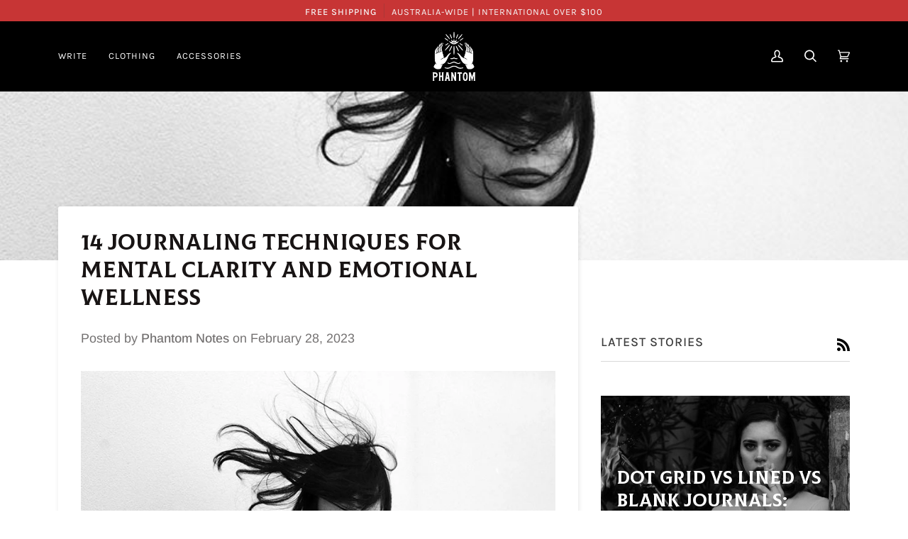

--- FILE ---
content_type: text/css
request_url: https://phantomnotes.com/cdn/shop/t/2/assets/font-settings.css?v=33551659276498503691759332096
body_size: 732
content:
@font-face{font-family:Arimo;font-weight:700;font-style:normal;font-display:swap;src:url(//phantomnotes.com/cdn/fonts/arimo/arimo_n7.1d2d0638e6a1228d86beb0e10006e3280ccb2d04.woff2?h1=cGhhbnRvbW5vdGVzLmNvbQ&h2=cGhhbnRvbS1ub3Rlcy5hY2NvdW50Lm15c2hvcGlmeS5jb20&h3=cGhhbnRvbW5vdGVzLm15c2hvcGlmeS5jb20&hmac=469746dc7738989863498c828ae64295f92d827255065b895780ba61a77773a9) format("woff2"),url(//phantomnotes.com/cdn/fonts/arimo/arimo_n7.f4b9139e8eac4a17b38b8707044c20f54c3be479.woff?h1=cGhhbnRvbW5vdGVzLmNvbQ&h2=cGhhbnRvbS1ub3Rlcy5hY2NvdW50Lm15c2hvcGlmeS5jb20&h3=cGhhbnRvbW5vdGVzLm15c2hvcGlmeS5jb20&hmac=2944d625460c1a999e291bbade2d1bae9b8f10d380c6a6a532a1d94de1696000) format("woff")}@font-face{font-family:Arimo;font-weight:400;font-style:normal;font-display:swap;src:url(//phantomnotes.com/cdn/fonts/arimo/arimo_n4.a7efb558ca22d2002248bbe6f302a98edee38e35.woff2?h1=cGhhbnRvbW5vdGVzLmNvbQ&h2=cGhhbnRvbS1ub3Rlcy5hY2NvdW50Lm15c2hvcGlmeS5jb20&h3=cGhhbnRvbW5vdGVzLm15c2hvcGlmeS5jb20&hmac=fd86f3e148ec422aafc3c27110df089671d10dc2e653ac5ea998f2297e40f3f6) format("woff2"),url(//phantomnotes.com/cdn/fonts/arimo/arimo_n4.0da809f7d1d5ede2a73be7094ac00741efdb6387.woff?h1=cGhhbnRvbW5vdGVzLmNvbQ&h2=cGhhbnRvbS1ub3Rlcy5hY2NvdW50Lm15c2hvcGlmeS5jb20&h3=cGhhbnRvbW5vdGVzLm15c2hvcGlmeS5jb20&hmac=1a5004540d09d6ab16b5a7c4446ccb68b5627b035f1a1af6174ecf14191f95e6) format("woff")}@font-face{font-family:Karla;font-weight:400;font-style:normal;font-display:swap;src:url(//phantomnotes.com/cdn/fonts/karla/karla_n4.40497e07df527e6a50e58fb17ef1950c72f3e32c.woff2?h1=cGhhbnRvbW5vdGVzLmNvbQ&h2=cGhhbnRvbS1ub3Rlcy5hY2NvdW50Lm15c2hvcGlmeS5jb20&h3=cGhhbnRvbW5vdGVzLm15c2hvcGlmeS5jb20&hmac=cb98090528e74bf84c30ef7d29c6dcb8296bac8366cf1ff12e9c12aff2b3a1f1) format("woff2"),url(//phantomnotes.com/cdn/fonts/karla/karla_n4.e9f6f9de321061073c6bfe03c28976ba8ce6ee18.woff?h1=cGhhbnRvbW5vdGVzLmNvbQ&h2=cGhhbnRvbS1ub3Rlcy5hY2NvdW50Lm15c2hvcGlmeS5jb20&h3=cGhhbnRvbW5vdGVzLm15c2hvcGlmeS5jb20&hmac=f5e0e690aab2fff978dcfe7a2ee9f0ec3ed0f9ac6348c8a444807e2713c74194) format("woff")}@font-face{font-family:Karla;font-weight:500;font-style:normal;font-display:swap;src:url(//phantomnotes.com/cdn/fonts/karla/karla_n5.0f2c50ba88af8c39d2756f2fc9dfccf18f808828.woff2?h1=cGhhbnRvbW5vdGVzLmNvbQ&h2=cGhhbnRvbS1ub3Rlcy5hY2NvdW50Lm15c2hvcGlmeS5jb20&h3=cGhhbnRvbW5vdGVzLm15c2hvcGlmeS5jb20&hmac=b3093ab156f4307fa3df813f928a87011a2a28b93e6c92c64214dcae8e959765) format("woff2"),url(//phantomnotes.com/cdn/fonts/karla/karla_n5.88d3e57f788ee4a41fa11fc99b9881ce077acdc2.woff?h1=cGhhbnRvbW5vdGVzLmNvbQ&h2=cGhhbnRvbS1ub3Rlcy5hY2NvdW50Lm15c2hvcGlmeS5jb20&h3=cGhhbnRvbW5vdGVzLm15c2hvcGlmeS5jb20&hmac=02bd620d152bea892f905b3ef98d5cc7a5487f4c8c5613736348bed401bf2d9b) format("woff")}@font-face{font-family:Arimo;font-weight:500;font-style:normal;font-display:swap;src:url(//phantomnotes.com/cdn/fonts/arimo/arimo_n5.a6cc016de05b75be63cb193704728ed8065f04bb.woff2?h1=cGhhbnRvbW5vdGVzLmNvbQ&h2=cGhhbnRvbS1ub3Rlcy5hY2NvdW50Lm15c2hvcGlmeS5jb20&h3=cGhhbnRvbW5vdGVzLm15c2hvcGlmeS5jb20&hmac=66221ab4c5618c7fdda4f4104dc6a06edee51e3abc29a4559f4186ffa78569ed) format("woff2"),url(//phantomnotes.com/cdn/fonts/arimo/arimo_n5.e0d510a292c8c9059b1fcf519004ca9d3a6015a2.woff?h1=cGhhbnRvbW5vdGVzLmNvbQ&h2=cGhhbnRvbS1ub3Rlcy5hY2NvdW50Lm15c2hvcGlmeS5jb20&h3=cGhhbnRvbW5vdGVzLm15c2hvcGlmeS5jb20&hmac=cb64b50b51c471036ee603fca10a359c5c344151ff028facf3dfc6b273dbcb93) format("woff")}@font-face{font-family:Arimo;font-weight:400;font-style:italic;font-display:swap;src:url(//phantomnotes.com/cdn/fonts/arimo/arimo_i4.438ddb21a1b98c7230698d70dc1a21df235701b2.woff2?h1=cGhhbnRvbW5vdGVzLmNvbQ&h2=cGhhbnRvbS1ub3Rlcy5hY2NvdW50Lm15c2hvcGlmeS5jb20&h3=cGhhbnRvbW5vdGVzLm15c2hvcGlmeS5jb20&hmac=0ac233aab46f7869c54886ee5278b0d4383ef1f13669990b55bf821cb24ef380) format("woff2"),url(//phantomnotes.com/cdn/fonts/arimo/arimo_i4.0e1908a0dc1ec32fabb5a03a0c9ee2083f82e3d7.woff?h1=cGhhbnRvbW5vdGVzLmNvbQ&h2=cGhhbnRvbS1ub3Rlcy5hY2NvdW50Lm15c2hvcGlmeS5jb20&h3=cGhhbnRvbW5vdGVzLm15c2hvcGlmeS5jb20&hmac=a872546e71afe22fbe10007f209b6c0a509fdd624f724f37cb6893b16e50b9de) format("woff")}@font-face{font-family:Arimo;font-weight:500;font-style:italic;font-display:swap;src:url(//phantomnotes.com/cdn/fonts/arimo/arimo_i5.a806517aa5a0c593e91c792dd4fac9058aa28b46.woff2?h1=cGhhbnRvbW5vdGVzLmNvbQ&h2=cGhhbnRvbS1ub3Rlcy5hY2NvdW50Lm15c2hvcGlmeS5jb20&h3=cGhhbnRvbW5vdGVzLm15c2hvcGlmeS5jb20&hmac=a528a01455cc02f37a15c282ce067ef2b4d3a00987204ee179735cde352f73ad) format("woff2"),url(//phantomnotes.com/cdn/fonts/arimo/arimo_i5.26346f286c55f0f395d449ef144059ac73c3c4b5.woff?h1=cGhhbnRvbW5vdGVzLmNvbQ&h2=cGhhbnRvbS1ub3Rlcy5hY2NvdW50Lm15c2hvcGlmeS5jb20&h3=cGhhbnRvbW5vdGVzLm15c2hvcGlmeS5jb20&hmac=d11d45dbde4cd6e31ace985773b376ce249217860b7d816eedaec713acc79212) format("woff")}@font-face{font-family:Colus-Regular;src:url(//phantomnotes.com/cdn/shop/t/2/assets/Colus-Regular.eot?v=92211983374242560021628303755);src:url(//phantomnotes.com/cdn/shop/t/2/assets/Colus-Regular.eot?v=92211983374242560021628303755#iefix) format("embedded-opentype"),url(//phantomnotes.com/cdn/shop/t/2/assets/Colus-Regular.woff?v=85980218717641950251628303765) format("woff"),url(//phantomnotes.com/cdn/shop/t/2/assets/Colus-Regular.woff2?v=148459041899426843571628303711) format("woff2"),url(//phantomnotes.com/cdn/shop/t/2/assets/Colus-Regular.svg?v=164601461128835334391628303692#GothamBold) format("svg");font-weight:700;font-style:normal}.title,h1,.h1,product_title,h2,.h2,h3,.h3,h4.home__subtitle,h5.home--uppercase,.sky-pilot-access-denied h5,.sky-pilot-access-denied .h5,h4,.h4,h5,.h5,h6,.h6,.header-logo,.home__title,.title--flex,.product-form label,.password__hero{font-family:Colus-Regular,sans-serif}.spr-review-content-body,.spr-review-reply-body,.spr-review-reply-shop{font-size:17px!important}
/*# sourceMappingURL=/cdn/shop/t/2/assets/font-settings.css.map?v=33551659276498503691759332096 */


--- FILE ---
content_type: text/javascript
request_url: https://phantomnotes.com/cdn/shop/t/2/assets/theme.js?v=23201940039065670091652444673
body_size: 27482
content:
/*
* @license
* Pipeline Theme (c) Groupthought Themes
*
* The contents of this file should not be modified.
* add any minor changes to assets/custom.js
*
*/
!function(e,t,i,s,r,n,o,a,l,c,d,h,u){"use strict";function p(e){var t=Object.create(null);return e&&Object.keys(e).forEach((function(i){if("default"!==i){var s=Object.getOwnPropertyDescriptor(e,i);Object.defineProperty(t,i,s.get?s:{enumerable:!0,get:function(){return e[i]}})}})),t.default=e,Object.freeze(t)}var y=p(r);function m(e){const t=e.querySelectorAll("[data-modal]"),i=document.querySelector("[data-modal-container]");t.forEach((e=>{i.querySelector(`[id="${e.id}"]`)||i.appendChild(e)}))}window.theme=window.theme||{},window.theme.sizes={small:480,medium:768,large:990,widescreen:1400},window.theme.keyboardKeys={TAB:9,ENTER:13,ESCAPE:27,SPACE:32,LEFTARROW:37,RIGHTARROW:39};const f=["neighbor--white","neighbor--light","neighbor--dark","neighbor--black"];function g(e){e.querySelectorAll("shopify-section").forEach((e=>{e.classList.remove(f)})),e.querySelectorAll(".section.bg--neutral").forEach((e=>{e.parentElement.classList.add("neighbor--white")})),e.querySelectorAll(".section.bg--accent").forEach((e=>{e.parentElement.classList.add("neighbor--light")})),e.querySelectorAll(".section--dark.bg--invert").forEach((e=>{e.parentElement.classList.add("neighbor--dark")})),e.querySelectorAll(".section--dark.bg--invert--accent").forEach((e=>{e.parentElement.classList.add("neighbor--black")}))}function w(e){e.querySelectorAll(".float__wrapper").forEach((e=>{const t=e.querySelector("label"),i=e.querySelector("input, textarea");t&&i.addEventListener("keyup",(e=>{""!==e.target.value?t.classList.add("label--float"):t.classList.remove("label--float")})),i&&i.value&&i.value.length&&t.classList.add("label--float")}))}function v(e){e.querySelectorAll(".errors").forEach((e=>{e.setAttribute("tabindex","0"),e.setAttribute("aria-live","assertive"),e.setAttribute("role","alert")}))}function b(){const e={};return e.windowHeight=window.innerHeight,e.announcementHeight=E('[data-section-type*="announcement"]'),e.footerHeight=E('[data-section-type*="footer"]'),e.menuHeight=E("[data-header-height]"),e.headerHeight=e.menuHeight+e.announcementHeight,e.logoHeight=function(){const e=E("[data-footer-logo]");return e>0?e+20:0}(),e}function S(){document.addEventListener("theme:resize",T),function(){const{windowHeight:e,announcementHeight:t,headerHeight:i,logoHeight:s,menuHeight:r,footerHeight:n}=b();document.documentElement.style.setProperty("--full-screen",e+"px"),document.documentElement.style.setProperty("--three-quarters",.75*e+"px"),document.documentElement.style.setProperty("--two-thirds",.66*e+"px"),document.documentElement.style.setProperty("--one-half",.5*e+"px"),document.documentElement.style.setProperty("--one-third",.33*e+"px"),document.documentElement.style.setProperty("--one-fifth",.2*e+"px"),document.documentElement.style.setProperty("--menu-height",r+"px"),document.documentElement.style.setProperty("--announcement-height",t+"px"),document.documentElement.style.setProperty("--header-height",i+"px"),document.documentElement.style.setProperty("--footer-height",n+"px"),document.documentElement.style.setProperty("--content-full",e-i-s/2+"px"),document.documentElement.style.setProperty("--content-min",e-i-n+"px"),document.documentElement.style.setProperty("--scrollbar-width",window.innerWidth-document.documentElement.clientWidth+"px")}()}function T(){const{windowHeight:e,announcementHeight:t,headerHeight:i,logoHeight:s,menuHeight:r,footerHeight:n}=b();document.documentElement.style.setProperty("--menu-height",r+"px"),document.documentElement.style.setProperty("--announcement-height",t+"px"),document.documentElement.style.setProperty("--header-height",i+"px"),document.documentElement.style.setProperty("--footer-height",n+"px"),document.documentElement.style.setProperty("--content-full",e-i-s/2+"px"),document.documentElement.style.setProperty("--content-min",e-i-n+"px")}function E(e){const t=document.querySelector(e);return t?t.clientHeight:0}function L(e,t){let i=64,s=0;t.forEach((e=>{if(e.offsetHeight>s){const t=parseInt(window.getComputedStyle(e).marginTop)+parseInt(window.getComputedStyle(e).marginBottom);t>i&&(i=t),s=e.offsetHeight}}));const r=e.querySelectorAll("[data-overflow-background]");[e,...r].forEach((e=>{e.style.setProperty("min-height",`calc(${s+i}px + var(--menu-height)`)}))}function k(e){if(window.innerWidth<window.theme.sizes.medium){return void e.querySelectorAll("[data-overflow-frame]").forEach((e=>{const t=e.querySelectorAll("[data-overflow-content]");L(e,t)}))}const t=2*parseInt(getComputedStyle(e).getPropertyValue("--outer"));let i=0;const s=e.querySelectorAll("[data-overflow-frame]");e.querySelectorAll("[data-overflow-content]").forEach((e=>{e.offsetHeight>i&&(i=e.offsetHeight)}));[...s,...e.querySelectorAll("[data-overflow-background]")].forEach((e=>{e.style.setProperty("min-height",i+t+"px")})),e.style.setProperty("min-height",i+t+2+"px")}function A(e){const t=e.querySelectorAll(".js-overflow-container");t&&t.forEach((e=>{const t=e.querySelectorAll(".js-overflow-content");L(e,t),document.addEventListener("theme:resize",(()=>{L(e,t)}))}));const i=e.querySelectorAll("[data-overflow-wrapper]");i&&i.forEach((e=>{k(e),document.addEventListener("theme:resize",(()=>{k(e)}))}))}function q(e,t){let i;return(...s)=>{clearTimeout(i),i=setTimeout((()=>e.apply(this,s)),t)}}let _=window.pageYOffset,x=null,P=null,C=null,D=null,H=0;function B(t){let i=t.target;t.detail&&t.detail instanceof Element&&(i=t.detail),e.disableBodyScroll(i),document.documentElement.setAttribute("data-scroll-locked","")}function O(){if(H=setTimeout((()=>{document.body.removeAttribute("data-drawer-closing")}),20),document.body.hasAttribute("data-drawer-closing"))return document.body.removeAttribute("data-drawer-closing"),void(H&&clearTimeout(H));document.body.setAttribute("data-drawer-closing",""),document.documentElement.removeAttribute("data-scroll-locked"),e.clearAllBodyScrollLocks()}window.addEventListener("resize",q((function(){document.dispatchEvent(new CustomEvent("theme:resize",{bubbles:!0}))}),50)),function(){let e;window.addEventListener("scroll",(function(){e&&window.cancelAnimationFrame(e),e=window.requestAnimationFrame((function(){!function(){const e=window.pageYOffset;e>_?(P=!0,x=!1):e<_?(P=!1,x=!0):(x=null,P=null),_=e,document.dispatchEvent(new CustomEvent("theme:scroll",{detail:{up:x,down:P,position:e},bubbles:!1})),x&&!C&&document.dispatchEvent(new CustomEvent("theme:scroll:up",{detail:{position:e},bubbles:!1})),P&&!D&&document.dispatchEvent(new CustomEvent("theme:scroll:down",{detail:{position:e},bubbles:!1})),D=P,C=x}()}))}),{passive:!0}),window.addEventListener("theme:scroll:lock",B),window.addEventListener("theme:scroll:unlock",O)}(),window.addEventListener("load",(()=>{S(),w(document),v(document),m(document),g(document),A(document)})),document.addEventListener("shopify:section:load",(e=>{const t=e.target;w(t),v(t),m(t),g(t),A(t)})),document.addEventListener("shopify:section:reorder",(()=>{document.dispatchEvent(new CustomEvent("header:check",{bubbles:!1}))}));const M="[data-address-wrapper]",I="[data-new-address-form]",$="[new-address-form-inner]",F=".address-new-toggle",j=".address-edit-toggle",W=".address-delete",N="hide",z="data-form-id",V="data-confirm-message",U="Are you sure you wish to delete this address?",R="#EditAddress",J="AddressCountryNew",K="AddressProvinceNew",Y="AddressProvinceContainerNew",Q=".address-country-option",X="AddressCountry",G="AddressProvince",Z="AddressProvinceContainer";class ee{constructor(e){this.section=e,this.addressNewForm=this.section.querySelector(I),this.init()}init(){if(this.addressNewForm){const e=this.section,t=this.addressNewForm.querySelector($);this.customerAddresses();const i=e.querySelectorAll(F);i.length&&i.forEach((e=>{e.addEventListener("click",(function(){t.classList.toggle(N)}))}));const s=e.querySelectorAll(j);s.length&&s.forEach((t=>{t.addEventListener("click",(function(){const t=this.getAttribute(z);e.querySelector(`${R}_${t}`).classList.toggle(N)}))}));const r=e.querySelectorAll(W);r.length&&r.forEach((e=>{e.addEventListener("click",(function(){const e=this.getAttribute(z),t=this.getAttribute(V);confirm(t||U)&&Shopify.postLink("/account/addresses/"+e,{parameters:{_method:"delete"}})}))}))}}customerAddresses(){Shopify.CountryProvinceSelector&&new Shopify.CountryProvinceSelector(J,K,{hideElement:Y});this.section.querySelectorAll(Q).forEach((e=>{const t=e.getAttribute(z),i=`${X}_${t}`,s=`${G}_${t}`,r=`${Z}_${t}`;new Shopify.CountryProvinceSelector(i,s,{hideElement:r})}))}}const te=document.querySelector(M);te&&new ee(te),document.querySelector("#RecoverPassword")&&function(){var e={recoverPasswordForm:"#RecoverPassword",hideRecoverPasswordLink:"#HideRecoverPasswordLink"};function t(e){e.preventDefault(),s()}function i(){"#recover"===window.location.hash&&s()}function s(){var e=document.querySelector("#CustomerEmail").value;document.querySelector("#RecoverEmail").value=e,document.querySelector("#RecoverPasswordForm").classList.toggle("display-none"),document.querySelector("#CustomerLoginForm").classList.toggle("display-none")}function r(){document.querySelector(".reset-password-success")&&document.querySelector("#ResetSuccess").classList.remove("display-none")}i(),r(),document.querySelector(e.recoverPasswordForm).addEventListener("click",t),document.querySelector(e.hideRecoverPasswordLink).addEventListener("click",t)}(),window.Shopify=window.Shopify||{},window.Shopify.theme=window.Shopify.theme||{},window.Shopify.theme.sections=window.Shopify.theme.sections||{},window.Shopify.theme.sections.registered=window.Shopify.theme.sections.registered||{},window.Shopify.theme.sections.instances=window.Shopify.theme.sections.instances||[];const ie=window.Shopify.theme.sections.registered,se=window.Shopify.theme.sections.instances,re="data-section-id",ne="data-section-type";class oe{constructor(e=null,t=[]){this.type=e,this.components=function(e){if(void 0!==e&&"object"!=typeof e||null===e)throw new TypeError("Theme Sections: The components object provided is not a valid");return e}(t),this.callStack={onLoad:[],onUnload:[],onSelect:[],onDeselect:[],onBlockSelect:[],onBlockDeselect:[],onReorder:[]},t.forEach((e=>{for(const[t,i]of Object.entries(e)){const e=this.callStack[t];Array.isArray(e)&&"function"==typeof i?e.push(i):(console.warn(`Unregisted function: '${t}' in component: '${this.type}'`),console.warn(i))}}))}getStack(){return this.callStack}}class ae{constructor(e,t){this.container=function(e){if(!(e instanceof Element))throw new TypeError("Theme Sections: Attempted to load section. The section container provided is not a DOM element.");if(null===e.getAttribute(re))throw new Error("Theme Sections: The section container provided does not have an id assigned to the "+re+" attribute.");return e}(e),this.id=e.getAttribute(re),this.type=t.type,this.callStack=t.getStack();try{this.onLoad()}catch(e){console.warn("Error in section: "+this.id),console.warn(this),console.warn(e)}}callFunctions(e,t=null){this.callStack[e].forEach((e=>{const i={id:this.id,type:this.type,container:this.container};t?e.call(i,t):e.call(i)}))}onLoad(){this.callFunctions("onLoad")}onUnload(){this.callFunctions("onUnload")}onSelect(e){this.callFunctions("onSelect",e)}onDeselect(e){this.callFunctions("onDeselect",e)}onBlockSelect(e){this.callFunctions("onBlockSelect",e)}onBlockDeselect(e){this.callFunctions("onBlockDeselect",e)}onReorder(e){this.callFunctions("onReorder",e)}}function le(e,t){if("string"!=typeof e)throw new TypeError("Theme Sections: The first argument for .register must be a string that specifies the type of the section being registered");if(void 0!==ie[e])throw new Error('Theme Sections: A section of type "'+e+'" has already been registered. You cannot register the same section type twice');Array.isArray(t)||(t=[t]);const i=new oe(e,t);return ie[e]=i,ie}function ce(e,t){e=pe(e),void 0===t&&(t=document.querySelectorAll("["+ne+"]")),t=ye(t),e.forEach((function(e){const i=ie[e];void 0!==i&&(t=t.filter((function(t){return!(he(t).length>0)&&(null!==t.getAttribute(ne)&&(t.getAttribute(ne)!==e||(se.push(new ae(t,i)),!1)))})))}))}function de(e){he(e).forEach((function(e){var t=se.map((function(e){return e.id})).indexOf(e.id);se.splice(t,1),e.onUnload()}))}function he(e){var t=[];if(NodeList.prototype.isPrototypeOf(e)||Array.isArray(e))var i=e[0];if(e instanceof Element||i instanceof Element)ye(e).forEach((function(e){t=t.concat(se.filter((function(t){return t.container===e})))}));else if("string"==typeof e||"string"==typeof i){pe(e).forEach((function(e){t=t.concat(se.filter((function(t){return t.type===e})))}))}return t}function ue(e){for(var t,i=0;i<se.length;i++)if(se[i].id===e){t=se[i];break}return t}function pe(e){return"*"===e?e=Object.keys(ie):"string"==typeof e?e=[e]:e.constructor===ae?e=[e.prototype.type]:Array.isArray(e)&&e[0].constructor===ae&&(e=e.map((function(e){return e.type}))),e=e.map((function(e){return e.toLowerCase()}))}function ye(e){return NodeList.prototype.isPrototypeOf(e)&&e.length>0?e=Array.prototype.slice.call(e):NodeList.prototype.isPrototypeOf(e)&&0===e.length||null===e?e=[]:!Array.isArray(e)&&e instanceof Element&&(e=[e]),e}function me(e,t){t=t||{},e.focus(),void 0!==t.className&&e.classList.add(t.className),e.addEventListener("blur",(function i(s){s.target.removeEventListener(s.type,i),void 0!==t.className&&e.classList.remove(t.className)}))}function fe(e){return e=e||{},Array.prototype.slice.call(document.querySelectorAll('a[href^="#"]')).filter((function(t){if("#"===t.hash||""===t.hash)return!1;if(e.ignore&&t.matches(e.ignore))return!1;if(i=t.hash.substr(1),null===document.getElementById(i))return!1;var i,s=document.querySelector(t.hash);return!!s&&(t.addEventListener("click",(function(){me(s,e)})),!0)}))}window.Shopify.designMode&&(document.addEventListener("shopify:section:load",(function(e){var t=e.detail.sectionId,i=e.target.querySelector("["+re+'="'+t+'"]');null!==i&&ce(i.getAttribute(ne),i)})),document.addEventListener("shopify:section:reorder",(function(e){var t=e.detail.sectionId,i=e.target.querySelector("["+re+'="'+t+'"]');"object"==typeof he(i)[0]&&de(i),null!==i&&ce(i.getAttribute(ne),i)})),document.addEventListener("shopify:section:unload",(function(e){var t=e.detail.sectionId,i=e.target.querySelector("["+re+'="'+t+'"]');"object"==typeof he(i)[0]&&de(i)})),document.addEventListener("shopify:section:select",(function(e){var t=ue(e.detail.sectionId);"object"==typeof t&&t.onSelect(e)})),document.addEventListener("shopify:section:deselect",(function(e){var t=ue(e.detail.sectionId);"object"==typeof t&&t.onDeselect(e)})),document.addEventListener("shopify:block:select",(function(e){var t=ue(e.detail.sectionId);"object"==typeof t&&t.onBlockSelect(e)})),document.addEventListener("shopify:block:deselect",(function(e){var t=ue(e.detail.sectionId);"object"==typeof t&&t.onBlockDeselect(e)})));var ge={};function we(e,t){t=t||{};var i=function(e){return Array.prototype.slice.call(e.querySelectorAll("[tabindex],[draggable],a[href],area,button:enabled,input:not([type=hidden]):enabled,object,select:enabled,textarea:enabled")).filter((function(e){return Boolean(e.offsetWidth||e.offsetHeight||e.getClientRects().length)}))}(e),s=t.elementToFocus||e,r=i[0],n=i[i.length-1];ve(),ge.focusin=function(t){e!==t.target&&!e.contains(t.target)&&r&&r.focus(),t.target!==e&&t.target!==n&&t.target!==r||document.addEventListener("keydown",ge.keydown)},ge.focusout=function(){document.removeEventListener("keydown",ge.keydown)},ge.keydown=function(t){9===t.keyCode&&(t.target!==n||t.shiftKey||(t.preventDefault(),r.focus()),t.target!==e&&t.target!==r||!t.shiftKey||(t.preventDefault(),n.focus()))},document.addEventListener("focusout",ge.focusout),document.addEventListener("focusin",ge.focusin),me(s,t)}function ve(){document.removeEventListener("focusin",ge.focusin),document.removeEventListener("focusout",ge.focusout),document.removeEventListener("keydown",ge.keydown)}const be='button, [href], select, textarea, [tabindex]:not([tabindex="-1"])';function Se(e){const i="data-popup-"+e;t.init({openTrigger:i,disableScroll:!0,onShow:(e,t,i)=>{i.preventDefault();const s=e.querySelector(be);we(e,{elementToFocus:s})},onClose:(e,t,i)=>{i.preventDefault(),ve(),t.focus()}})}const Te="[data-toggle-password-modal]",Ee=".storefront-password-form .errors",Le={};class ke{constructor(e){this.container=e.container,this.trigger=this.container.querySelector(Te),this.errors=this.container.querySelector(Ee),this.init()}init(){Se("password"),this.errors&&this.trigger.click()}}le("password",{onLoad(){Le[this.id]=new ke(this)}}),function(){var e="#QrCode",t=".giftcard__code";const i=document.querySelector(e);if(i){window.addEventListener("load",(function(){const e=i.getAttribute("data-identifier");new QRCode(i,{text:e,width:120,height:120})}))}const s=document.querySelector(t);if(s){s.addEventListener("click",function(){var e=document.querySelector("#GiftCardDigits"),t="";if(document.body.createTextRange)(t=document.body.createTextRange()).moveToElementText(e),t.select();else if(window.getSelection){var i=window.getSelection();(t=document.createRange()).selectNodeContents(e),i.removeAllRanges(),i.addRange(t)}}())}}();var Ae={};const qe={onLoad(){Ae[this.id]=[];this.container.querySelectorAll("[data-parallax-wrapper]").forEach((e=>{const t=e.querySelector("[data-parallax-img]");Ae[this.id].push(new i(t,{center:!0,round:!0,frame:e}))}))},onUnload:function(){Ae[this.id].forEach((e=>{"function"==typeof e.destroy&&e.destroy()}))}};le("article",qe);const _e="[data-search-popdown-wrap]",xe="data-popdown-toggle",Pe="[data-close-popdown]",Ce="[data-predictive-search-input]",De="[data-search-underlay]",He="underlay--visible",Be="is-visible";let Oe={};class Me{constructor(e){this.trigger=e,this.key=this.trigger.getAttribute(xe);const t=`[id='${this.key}']`;this.popdown=document.querySelector(t),this.input=this.popdown.querySelector(Ce),this.close=this.popdown.querySelector(Pe),this.wrapper=this.popdown.closest(_e),this.underlay=this.wrapper.querySelector(De),this.initTriggerEvents(),this.initPopdownEvents()}initTriggerEvents(){this.trigger.setAttribute("aria-haspopup",!0),this.trigger.setAttribute("aria-expanded",!1),this.trigger.setAttribute("aria-controls",this.key),this.trigger.addEventListener("click",function(e){e.preventDefault(),this.showPopdown()}.bind(this)),this.trigger.addEventListener("keyup",function(e){e.which===window.theme.keyboardKeys.SPACE&&this.showPopdown()}.bind(this))}initPopdownEvents(){this.popdown.addEventListener("keyup",function(e){e.which===window.theme.keyboardKeys.ESCAPE&&this.hidePopdown()}.bind(this)),this.close.addEventListener("click",function(){this.hidePopdown()}.bind(this)),this.underlay.addEventListener("click",function(){this.hidePopdown()}.bind(this))}hidePopdown(){this.popdown.classList.remove(Be),this.underlay.classList.remove(He),this.trigger.focus(),this.input.value="",ve(),this.input.dispatchEvent(new CustomEvent("clear",{bubbles:!1})),this.popdown.dispatchEvent(new CustomEvent("theme:scroll:unlock",{bubbles:!0}))}showPopdown(){this.input.value="",this.popdown.classList.add(Be),this.underlay.classList.add(He),we(this.popdown,{elementToFocus:this.input}),this.popdown.dispatchEvent(new CustomEvent("theme:scroll:lock",{bubbles:!0}))}}const Ie={onLoad(){Oe[this.id]={};const e=this.container.querySelector(`[${xe}]`);e&&(Oe[this.id]=new Me(e))},onUnload:function(){"function"==typeof Oe[this.id].unload&&Oe[this.id].unload()}},$e="[data-ticker-frame]",Fe="[data-ticker-scale]",je="[data-ticker-text]",We="data-clone",Ne="ticker--animated",ze="ticker--unloaded",Ve="ticker__comparitor",Ue={};class Re{constructor(e){this.frame=e,this.scale=this.frame.querySelector(Fe),this.text=this.frame.querySelector(je),this.comparitor=this.text.cloneNode(!0),this.comparitor.classList.add(Ve),this.frame.appendChild(this.comparitor),this.scale.classList.remove(ze),this.listen()}unload(){document.removeEventListener("theme:resize",this.checkWidth)}listen(){document.addEventListener("theme:resize",this.checkWidth.bind(this)),this.checkWidth()}checkWidth(){if(this.frame.clientWidth<this.comparitor.clientWidth)this.text.classList.add(Ne),1===this.scale.childElementCount&&(this.clone=this.text.cloneNode(!0),this.clone.setAttribute("aria-hidden",!0),this.clone.setAttribute(We,""),this.scale.appendChild(this.clone));else{let e=this.scale.querySelector(`[${We}]`);e&&this.scale.removeChild(e),this.text.classList.remove(Ne)}}}le("announcement",[{onLoad(){Ue[this.id]=[];this.container.querySelectorAll($e).forEach((e=>{Ue[this.id].push(new Re(e))}))},onUnload:function(){Ue[this.id].forEach((e=>{"function"==typeof e.unload&&e.unload()}))}},Ie]),le("blog",qe);var Je="[data-drawer]",Ke="[data-drawer-scrolls]",Ye="[data-drawer-underlay]",Qe="[data-stagger-animation]",Xe="data-drawer-toggle",Ge='button, [href], select, textarea, [tabindex]:not([tabindex="-1"])',Ze="drawer--visible",et="display-none",tt={};class it{constructor(e){this.drawer=e,this.drawerScrolls=this.drawer.querySelector(Ke),this.underlay=this.drawer.querySelector(Ye),this.key=this.drawer.dataset.drawer;const t=`[${Xe}='${this.key}']`;this.buttons=document.querySelectorAll(t),this.staggers=this.drawer.querySelectorAll(Qe),this.connectToggle(),this.connectDrawer(),this.closers(),this.staggerChildAnimations()}unload(){}connectToggle(){this.buttons.forEach((e=>{e.addEventListener("click",function(e){e.preventDefault(),this.drawer.dispatchEvent(new CustomEvent("theme:drawer:toggle",{bubbles:!1}))}.bind(this))}))}connectDrawer(){this.drawer.addEventListener("theme:drawer:toggle",function(){this.drawer.classList.contains(Ze)?this.drawer.dispatchEvent(new CustomEvent("theme:drawer:close",{bubbles:!1})):this.drawer.dispatchEvent(new CustomEvent("theme:drawer:open",{bubbles:!1}))}.bind(this)),this.drawer.addEventListener("theme:drawer:close",this.hideDrawer.bind(this)),this.drawer.addEventListener("theme:drawer:open",this.showDrawer.bind(this))}staggerChildAnimations(){this.staggers.forEach((e=>{e.querySelectorAll(":scope > * > [data-animates]").forEach(((e,t)=>{e.style.transitionDelay=50*t+10+"ms"}))}))}closers(){this.drawer.addEventListener("keyup",function(e){e.which===window.theme.keyboardKeys.ESCAPE&&(this.hideDrawer(),this.buttons[0].focus())}.bind(this)),this.underlay.addEventListener("click",function(){this.hideDrawer()}.bind(this))}showDrawer(){this.drawer.classList.remove(et),setTimeout((()=>{this.buttons.forEach((e=>e.setAttribute("aria-expanded",!0))),this.drawer.classList.add(Ze),this.drawerScrolls.dispatchEvent(new CustomEvent("theme:scroll:lock",{bubbles:!0}));const e=this.drawer.querySelector(Ge);we(this.drawer,{elementToFocus:e})}),1)}hideDrawer(){this.buttons.forEach((e=>e.setAttribute("aria-expanded",!0))),this.drawer.classList.remove(Ze),this.drawerScrolls.dispatchEvent(new CustomEvent("theme:scroll:unlock",{bubbles:!0})),document.dispatchEvent(new CustomEvent("theme:sliderule:close",{bubbles:!1})),ve(),setTimeout((()=>{this.drawer.classList.contains(Ze)||this.drawer.classList.add(et)}),800)}}const st={onLoad(){tt[this.id]=[];this.container.querySelectorAll(Je).forEach((e=>{tt[this.id].push(new it(e))}))},onUnload:function(){tt[this.id].forEach((e=>{"function"==typeof e.unload&&e.unload()}))}},rt="[data-announcement-wrapper]",nt="data-header-transparent",ot="[data-header-wrapper] header",at="js__header__stuck",lt="js__header__stuck--animated",ct="js__header__stuck--trigger-animation",dt="js__header__stuck__backdrop";let ht={};class ut{constructor(e){this.wrapper=e,this.type=this.wrapper.dataset.headerSticky,this.transparent=this.wrapper.dataset.headerTransparent,this.sticks="sticky"===this.type,this.animated="directional"===this.type,this.currentlyStuck=!1,this.cls=this.wrapper.classList;const t=document.querySelector(rt),i=t?t.clientHeight:0,s=document.querySelector(ot).clientHeight;this.blur=s+i,this.stickDown=s+i,this.stickUp=i,"false"!==this.wrapper.getAttribute(nt)&&(this.blur=i),this.sticks&&(this.stickDown=i,this.scrollDownInit()),this.listen()}unload(){document.removeEventListener("theme:scroll",this.listen),document.removeEventListener("theme:scroll:up",this.scrollUpDirectional),document.removeEventListener("theme:scroll:down",this.scrollDownDirectional)}listen(){(this.sticks||this.animated)&&document.addEventListener("theme:scroll",(e=>{e.detail.down?(!this.currentlyStuck&&e.detail.position>this.stickDown&&this.stickSimple(),!this.currentlyBlurred&&e.detail.position>this.blur&&this.addBlur()):(e.detail.position<=this.stickUp&&this.unstickSimple(),e.detail.position<=this.blur&&this.removeBlur())})),this.animated&&(document.addEventListener("theme:scroll:up",this.scrollUpDirectional.bind(this)),document.addEventListener("theme:scroll:down",this.scrollDownDirectional.bind(this)))}stickSimple(){this.animated&&this.cls.add(lt),this.cls.add(at),this.wrapper.setAttribute(nt,!1),this.currentlyStuck=!0}unstickSimple(){this.cls.remove(at),this.wrapper.setAttribute(nt,this.transparent),this.animated&&this.cls.remove(lt),this.currentlyStuck=!1}scrollDownInit(){window.scrollY>this.stickDown&&this.stickSimple(),window.scrollY>this.blur&&this.addBlur()}stickDirectional(){this.cls.add(ct)}unstickDirectional(){this.cls.remove(ct)}scrollDownDirectional(){this.unstickDirectional()}scrollUpDirectional(){window.scrollY<=this.stickDown?this.unstickDirectional():this.stickDirectional()}addBlur(){this.cls.add(dt),this.currentlyBlurred=!0}removeBlur(){this.cls.remove(dt),this.currentlyBlurred=!1}}const pt={onLoad(){ht=new ut(this.container)},onUnload:function(){"function"==typeof ht.unload&&ht.unload()}},yt="data-hover-disclosure-toggle",mt="[data-hover-disclosure]",ft="[data-top-link]",gt="[data-header-wrapper]",wt="[data-stagger]",vt="[data-stagger-first]",bt="[data-stagger-second]",St="[data-grid-item], [data-header-image]",Tt="is-visible",Et="meganav--visible",Lt="meganav--is-transitioning";let kt={},At={};class qt{constructor(e){this.disclosure=e,this.wrapper=e.closest(gt),this.key=this.disclosure.id;const t=`[${yt}='${this.key}']`;this.trigger=document.querySelector(t),this.link=this.trigger.querySelector(ft),this.grandparent=this.trigger.classList.contains("grandparent"),this.transitionTimeout=0,this.trigger.setAttribute("aria-haspopup",!0),this.trigger.setAttribute("aria-expanded",!1),this.trigger.setAttribute("aria-controls",this.key),this.connectHoverToggle(),this.handleTablets(),this.staggerChildAnimations()}onBlockSelect(e){this.disclosure.contains(e.target)&&this.showDisclosure()}onBlockDeselect(e){this.disclosure.contains(e.target)&&this.hideDisclosure()}showDisclosure(){this.wrapper.classList.add(Lt),this.grandparent?this.wrapper.classList.add(Et):this.wrapper.classList.remove(Et),this.trigger.setAttribute("aria-expanded",!0),this.trigger.classList.add(Tt),this.disclosure.classList.add(Tt),this.transitionTimeout&&clearTimeout(this.transitionTimeout);const e=this;this.transitionTimeout=setTimeout((function(){e.wrapper.classList.remove(Lt)}),200)}hideDisclosure(){this.disclosure.classList.remove(Tt),this.trigger.classList.remove(Tt),this.trigger.setAttribute("aria-expanded",!1),this.wrapper.classList.remove(Et),this.wrapper.classList.remove(Lt)}staggerChildAnimations(){this.disclosure.querySelectorAll(wt).forEach(((e,t)=>{e.style.transitionDelay=50*t+10+"ms"}));this.disclosure.querySelectorAll(vt).forEach(((e,t)=>{const i=150*t;e.style.transitionDelay=i+"ms",e.parentElement.querySelectorAll(bt).forEach(((e,t)=>{const s=20*(t+1);e.style.transitionDelay=i+s+"ms"}))}));this.disclosure.querySelectorAll(St).forEach(((e,t)=>{e.style.transitionDelay=80*(t+1)+"ms"}))}handleTablets(){this.trigger.addEventListener("touchstart",function(e){this.disclosure.classList.contains(Tt)||(e.preventDefault(),this.showDisclosure())}.bind(this),{passive:!0})}connectHoverToggle(){this.trigger.addEventListener("mouseenter",this.showDisclosure.bind(this)),this.link.addEventListener("focus",this.showDisclosure.bind(this)),this.trigger.addEventListener("mouseleave",this.hideDisclosure.bind(this)),this.trigger.addEventListener("focusout",function(e){this.trigger.contains(e.relatedTarget)||this.hideDisclosure()}.bind(this)),this.disclosure.addEventListener("keyup",function(e){e.which===window.theme.keyboardKeys.ESCAPE&&this.hideDisclosure()}.bind(this))}}const _t={onLoad(){kt[this.id]=[],At=this.container.querySelectorAll(mt),At.forEach((e=>{kt[this.id].push(new qt(e))}))},onBlockSelect(e){kt[this.id].forEach((t=>{"function"==typeof t.onBlockSelect&&t.onBlockSelect(e)}))},onBlockDeselect(e){kt[this.id].forEach((t=>{"function"==typeof t.onBlockDeselect&&t.onBlockDeselect(e)}))},onUnload:function(){kt[this.id].forEach((e=>{"function"==typeof e.unload&&e.unload()}))}},xt="[data-main-menu-text-item]",Pt="[data-text-items-wrapper]",Ct=".navtext",Dt="data-menu-active",Ht="[data-header-wrapper]",Bt="data-underline-current",Ot=".menu__item.main-menu--active .navtext, .header__desktop__button.main-menu--active .navtext";let Mt={},It=null;class $t{constructor(e){this.wrapper=e,this.itemList=this.wrapper.querySelectorAll(xt),this.sectionOuter=document.querySelector(Ht),this.underlineCurrent="true"===this.sectionOuter.getAttribute(Bt),this.defaultItem=null,this.underlineCurrent&&(this.defaultItem=this.wrapper.querySelector(Ot)),this.setDefault(),document.fonts.ready.then((()=>{this.init()}))}init(){if(this.itemList.length){if(this.listen(),this.listenResize(),this.textBottom=null,this.setHeight(),It){if(this.defaultItem){const e=this.defaultItem.offsetLeft||0;this.sectionOuter.style.setProperty("--bar-left",e+"px")}this.reset()}else{const e=this.sectionOuter.querySelector(xt).offsetLeft;this.sectionOuter.style.setProperty("--bar-left",e+"px"),this.sectionOuter.style.setProperty("--bar-width","0px")}this.sectionOuter.style.setProperty("--bar-opacity","1")}}unload(){document.removeEventListener("theme:resize",this.reset),It=null}listenResize(){document.addEventListener("theme:resize",this.reset.bind(this))}setDefault(){this.defaultItem&&(It={left:this.defaultItem.offsetLeft||null,width:this.defaultItem.clientWidth||null})}setHeight(){const e=this.wrapper.clientHeight,t=this.itemList[0].querySelector(Ct).clientHeight,i=Math.floor(e/2-t/2)-4;this.textBottom!==i&&(this.sectionOuter.style.setProperty("--bar-bottom",i+"px"),this.textBottom=i)}listen(){this.itemList.forEach((e=>{e.addEventListener("mouseenter",(e=>{const t=e.target.querySelector(Ct);this.startBar(t)}))})),this.wrapper.addEventListener("mouseleave",this.clearBar.bind(this))}startBar(e){this.setHeight();let t="false"!==this.sectionOuter.getAttribute(Dt),i=e.offsetLeft,s=e.clientWidth;t?this.render(s,i):(this.sectionOuter.setAttribute(Dt,!0),this.render(0,i),setTimeout((()=>{this.render(s,i)}),10))}render(e,t){this.sectionOuter.style.setProperty("--bar-left",t+"px"),this.sectionOuter.style.setProperty("--bar-width",e+"px")}reset(){this.setDefault(),It&&It.left&&It.width?(this.sectionOuter.style.setProperty("--bar-left",It.left+"px"),this.sectionOuter.style.setProperty("--bar-width",It.width+"px")):this.sectionOuter.style.setProperty("--bar-width","0px")}clearBar(){this.sectionOuter.setAttribute(Dt,!1),setTimeout((()=>{"false"!==this.sectionOuter.getAttribute(Dt)||this.reset()}),150)}}const Ft={onLoad(){Mt[this.id]=[];this.container.querySelectorAll(Pt).forEach((e=>{Mt[this.id].push(new $t(e))}))},onUnload:function(){Mt[this.id].forEach((e=>{"function"==typeof e.unload&&e.unload()})),delete Mt[this.id]}},jt="data-header-cart-price",Wt="data-header-cart-count",Nt="data-header-cart-full";class zt{constructor(e){this.section=e,this.counts=this.section.querySelectorAll(`[${Wt}]`),this.prices=this.section.querySelectorAll(`[${jt}]`),this.dots=this.section.querySelectorAll(`[${Nt}]`),this.cart=null,this.listen()}listen(){document.addEventListener("theme:cart:change",function(e){this.cart=e.detail.cart,this.update()}.bind(this))}update(){this.cart&&(this.prices.forEach((e=>{e.setAttribute(jt,this.cart.total_price);const t=s.formatMoney(this.cart.total_price,theme.moneyFormat);e.innerHTML=t})),this.counts.forEach((e=>{e.setAttribute(Wt,this.cart.item_count),e.innerHTML=`(${this.cart.item_count})`})),this.dots.forEach((e=>{const t=this.cart.item_count>0;e.setAttribute(Nt,t)})))}}const Vt={onLoad(){new zt(this.container)}};function Ut(e,t){if(null===t)return e;if(null==e&&(e=window.theme.assets.noImage),"master"===t)return Rt(e);const i=e.match(/\.(jpg|jpeg|gif|png|bmp|bitmap|tiff|tif)(\?v=\d+)?$/i);if(i){const s=e.split(i[0]),r=i[0];return Rt(`${s[0]}_${t}${r}`)}return null}function Rt(e){return e.replace(/http(s)?:/,"")}function Jt(){this.entries=[]}function Kt(e,t){return Yt(e),function(e,t){return Yt(e),function(e){if(Array.isArray(e)&&"object"==typeof e[0])throw new Error(e+"is not a valid array of options.")}(t),e.variants.filter((function(e){return t.every((function(t,i){return e.options[i]===t}))}))[0]||null}(e,function(e,t){Yt(e),function(e){if(!Array.isArray(e))throw new TypeError(e+" is not an array.");if(0===e.length)throw new Error(e+" is empty.");if(!e[0].hasOwnProperty("name"))throw new Error(e[0]+"does not contain name key.");if("string"!=typeof e[0].name)throw new TypeError("Invalid value type passed for name of option "+e[0].name+". Value should be string.")}(t);var i=[];return t.forEach((function(t){for(var s=0;s<e.options.length;s++){if((e.options[s].name||e.options[s]).toLowerCase()===t.name.toLowerCase()){i[s]=t.value;break}}})),i}(e,t))}function Yt(e){if("object"!=typeof e)throw new TypeError(e+" is not an object.");if(0===Object.keys(e).length&&e.constructor===Object)throw new Error(e+" is empty.")}Jt.prototype.add=function(e,t,i){this.entries.push({element:e,event:t,fn:i}),e.addEventListener(t,i)},Jt.prototype.removeAll=function(){this.entries=this.entries.filter((function(e){return e.element.removeEventListener(e.event,e.fn),!1}))};var Qt='[name="id"]',Xt='[name="selling_plan"]',Gt='[name^="options"]',Zt='[name="quantity"]',ei='[name^="properties"]';class ti{constructor(e,t,i){this.element=e,this.form="FORM"==this.element.tagName?this.element:this.element.querySelector("form"),this.product=this._validateProductObject(t),this.variantElement=this.element.querySelector(Qt),i=i||{},this._listeners=new Jt,this._listeners.add(this.element,"submit",this._onSubmit.bind(this,i)),this.optionInputs=this._initInputs(Gt,i.onOptionChange),this.planInputs=this._initInputs(Xt,i.onPlanChange),this.quantityInputs=this._initInputs(Zt,i.onQuantityChange),this.propertyInputs=this._initInputs(ei,i.onPropertyChange)}destroy(){this._listeners.removeAll()}options(){return this._serializeInputValues(this.optionInputs,(function(e){return e.name=/(?:^(options\[))(.*?)(?:\])/.exec(e.name)[2],e}))}variant(){const e=this.options();return e.length?Kt(this.product,e):this.product.variants[0]}plan(e){let t={allocation:null,group:null,detail:null};const i=new FormData(this.form).get("selling_plan");return i&&e&&(t.allocation=e.selling_plan_allocations.find((function(e){return e.selling_plan_id.toString()===i.toString()}))),t.allocation&&(t.group=this.product.selling_plan_groups.find((function(e){return e.id.toString()===t.allocation.selling_plan_group_id.toString()}))),t.group&&(t.detail=t.group.selling_plans.find((function(e){return e.id.toString()===i.toString()}))),t&&t.allocation&&t.detail&&t.allocation?t:null}properties(){return this._serializeInputValues(this.propertyInputs,(function(e){return e.name=/(?:^(properties\[))(.*?)(?:\])/.exec(e.name)[2],e}))}quantity(){return this.quantityInputs[0]?Number.parseInt(this.quantityInputs[0].value,10):1}getFormState(){const e=this.variant();return{options:this.options(),variant:e,properties:this.properties(),quantity:this.quantity(),plan:this.plan(e)}}_setIdInputValue(e){e&&e.id?this.variantElement.value=e.id.toString():this.variantElement.value="",this.variantElement.dispatchEvent(new Event("change"))}_onSubmit(e,t){t.dataset=this.getFormState(),e.onFormSubmit&&e.onFormSubmit(t)}_onOptionChange(e){this._setIdInputValue(e.dataset.variant)}_onFormEvent(e){return void 0===e?Function.prototype:function(t){t.dataset=this.getFormState(),this._setIdInputValue(t.dataset.variant),e(t)}.bind(this)}_initInputs(e,t){return Array.prototype.slice.call(this.element.querySelectorAll(e)).map(function(e){return this._listeners.add(e,"change",this._onFormEvent(t)),e}.bind(this))}_serializeInputValues(e,t){return e.reduce((function(e,i){return(i.checked||"radio"!==i.type&&"checkbox"!==i.type)&&e.push(t({name:i.name,value:i.value})),e}),[])}_validateProductObject(e){if("object"!=typeof e)throw new TypeError(e+" is not an object.");if(void 0===e.variants[0].options)throw new TypeError("Product object is invalid. Make sure you use the product object that is output from {{ product | json }} or from the http://[your-product-url].js route");return e}}const ii={};function si(e={}){if(e.type||(e.type="json"),e.url)return ii[e.url]?ii[e.url]:function(e,t){const i=new Promise(((i,s)=>{"text"===t?fetch(e).then((e=>e.text())).then((e=>{i(e)})).catch((e=>{s(e)})):function(e,t,i){let s=document.getElementsByTagName("head")[0],r=!1,n=document.createElement("script");n.src=e,n.onload=n.onreadystatechange=function(){r||this.readyState&&"loaded"!=this.readyState&&"complete"!=this.readyState?i():(r=!0,t())},s.appendChild(n)}(e,(function(){i()}),(function(){s()}))}));return ii[e]=i,i}(e.url,e.type);if(e.json)return ii[e.json]?Promise.resolve(ii[e.json]):window.fetch(e.json).then((e=>e.json())).then((t=>(ii[e.json]=t,t)));if(e.name){const t="".concat(e.name,e.version);return ii[t]?ii[t]:function(e){const t="".concat(e.name,e.version),i=new Promise(((t,i)=>{try{window.Shopify.loadFeatures([{name:e.name,version:e.version,onLoad:e=>{!function(e,t,i){i?t(i):e()}(t,i,e)}}])}catch(e){i(e)}}));return ii[t]=i,i}(e)}return Promise.reject()}const ri={color:"ash"},ni="data-swatch",oi="[data-grid-item]",ai="[data-grid-slide",li="data-swatch-image",ci="data-swatch-variant",di="[data-swatch-button]",hi="[data-grid-link]",ui="[data-grid-swatches]",pi="[data-swatch-template]",yi="data-swatch-handle",mi="data-swatch-label";class fi{constructor(e={}){this.settings={...ri,...e},this.match=this.init()}getColor(){return this.match}init(){return si({json:window.theme.assets.swatches}).then((e=>this.matchColors(e,this.settings.color))).catch((e=>{console.log("failed to load swatch colors script"),console.log(e)}))}matchColors(e,t){let i="#E5E5E5",s=null;const r=window.theme.assets.base||"/",n=t.toLowerCase().replace(/\s/g,""),o=e.colors;if(o){const e=e=>Object.keys(e).toString().toLowerCase().replace(/\s/g,"")===n,t=o.findIndex(e);if(t>-1){const e=Object.values(o[t])[0];e.includes(".jpg")||e.includes(".jpeg")||e.includes(".png")||e.includes(".svg")?(s=`${r}${e}`,i="#888888"):i=e}}return{color:this.settings.color,path:s,hex:i}}}class gi{constructor(e){this.element=e,this.colorString=e.getAttribute(ni),this.image=e.getAttribute(li),this.variant=e.getAttribute(ci);new fi({color:this.colorString}).getColor().then((e=>{this.colorMatch=e,this.init()}))}init(){this.setStyles(),this.variant&&this.handleClicks()}setStyles(){this.colorMatch.hex&&this.element.style.setProperty("--swatch",""+this.colorMatch.hex),this.colorMatch.path&&(this.element.style.setProperty("background-image",`url(${this.colorMatch.path})`),this.element.style.setProperty("background-size","cover"))}handleClicks(){var e,t;this.outer=this.element.closest(oi),this.slide=this.outer.querySelector(ai),this.linkElement=this.outer.querySelector(hi),this.linkDestination=(e=this.linkElement.getAttribute("href"),t=this.variant,/variant=/.test(e)?e.replace(/(variant=)[^&]+/,"$1"+t):/\?/.test(e)?e.concat("&variant=").concat(t):e.concat("?variant=").concat(t)),this.button=this.element.closest(di),this.button.addEventListener("click",function(){if(this.linkElement.setAttribute("href",this.linkDestination),this.slide.setAttribute("src",this.linkDestination),this.image){let e=window.devicePixelRatio||1,t=this.slide.offsetWidth*e,i=180*Math.ceil(t/180),s=Ut(this.image,i+"x");window.fetch(s).then((e=>e.blob())).then((e=>{var t=URL.createObjectURL(e);this.slide.style.setProperty("background-color","#fff"),this.slide.style.setProperty("background-image",`url("${t}")`)})).catch((e=>{console.log("Error: "+e)}))}}.bind(this))}}class wi{constructor(e){this.template=document.querySelector(pi).innerHTML,this.wrap=e,this.handle=e.getAttribute(yi);const t=e.getAttribute(mi).trim().toLowerCase();(function(e){let t=window.theme.routes.root_url||"";"/"!==t[t.length-1]&&(t+="/");const i=`${t}products/${e}.js`;return window.fetch(i).then((e=>e.json())).catch((e=>{console.error(e)}))})(this.handle).then((e=>{this.product=e,this.colorOption=e.options.find((function(e){return e.name.toLowerCase()===t||null})),this.colorOption&&(this.swatches=this.colorOption.values,this.init())}))}init(){this.wrap.innerHTML="",this.swatches.forEach((e=>{let t=this.product.variants.find((t=>t.options.includes(e)));const i=t.featured_media?t.featured_media.preview_image.src:"",s=Math.floor(9999*Math.random());this.wrap.innerHTML+=y.render(this.template,{color:e,uniq:`${this.product.id}-${t.id}-${s}`,variant:t.id,image:i})})),this.swatchElements=this.wrap.querySelectorAll(`[${ni}]`),this.swatchElements.forEach((e=>{new gi(e)}))}}function vi(e){e.querySelectorAll(ui).forEach((e=>{new wi(e)}))}const bi={onLoad(){this.swatches=[];this.container.querySelectorAll(`[${ni}]`).forEach((e=>{this.swatches.push(new gi(e))}))}},Si={onLoad(){vi(this.container)}};function Ti(e){this.status=e.status||null,this.headers=e.headers||null,this.json=e.json||null,this.body=e.body||null}Ti.prototype=Error.prototype;const Ei=(e,t=500,i=!0)=>{let s=window.getComputedStyle(e).display;if(i&&"none"!==s)return;e.style.removeProperty("display"),"none"===s&&(s="block"),e.style.display=s;let r=e.offsetHeight;e.style.overflow="hidden",e.style.height=0,e.style.paddingTop=0,e.style.paddingBottom=0,e.style.marginTop=0,e.style.marginBottom=0,e.offsetHeight,e.style.boxSizing="border-box",e.style.transitionTimingFunction="cubic-bezier(0.215, 0.61, 0.355, 1)",e.style.transitionProperty="height, margin, padding",e.style.transitionDuration=t+"ms",e.style.height=r+"px",e.style.removeProperty("padding-top"),e.style.removeProperty("padding-bottom"),e.style.removeProperty("margin-top"),e.style.removeProperty("margin-bottom"),window.setTimeout((()=>{e.style.removeProperty("height"),e.style.removeProperty("overflow"),e.style.removeProperty("transition-duration"),e.style.removeProperty("transition-property"),e.style.removeProperty("transition-timing-function")}),t)},Li=(e,t=500)=>{e.style.transitionProperty="height, margin, padding",e.style.transitionTimingFunction="cubic-bezier(0.215, 0.61, 0.355, 1)",e.style.transitionDuration=t+"ms",e.style.boxSizing="border-box",e.style.height=e.offsetHeight+"px",e.offsetHeight,e.style.overflow="hidden",e.style.height=0,e.style.paddingTop=0,e.style.paddingBottom=0,e.style.marginTop=0,e.style.marginBottom=0,window.setTimeout((()=>{e.style.display="none",e.style.removeProperty("height"),e.style.removeProperty("padding-top"),e.style.removeProperty("padding-bottom"),e.style.removeProperty("margin-top"),e.style.removeProperty("margin-bottom"),e.style.removeProperty("overflow"),e.style.removeProperty("transition-duration"),e.style.removeProperty("transition-property"),e.style.removeProperty("transition-timing-function")}),t)};class ki{constructor(e){this.inputs=e.querySelectorAll("[data-cart-note]"),this.initInputs()}initInputs(){this.inputs.forEach((e=>{e.addEventListener("change",function(e){const t=e.target.value.toString()||"";this.saveNotes(t)}.bind(this))}))}saveNotes(e){window.fetch(window.theme.routes.cart+"/update.js",{method:"post",headers:{"Content-Type":"application/json"},body:JSON.stringify({note:e})}).catch((e=>{console.error(e)}))}}const Ai=(e,t=[],i=!1)=>{const s=Object.keys(e).map((s=>{let r=e[s];if("[object Object]"===Object.prototype.toString.call(r)||Array.isArray(r))return Array.isArray(e)?t.push(""):t.push(s),Ai(r,t,Array.isArray(r));{let e=s;if(t.length>0){e=(i?t:[...t,s]).reduce(((e,t)=>""===e?t:`${e}[${t}]`),"")}return i?`${e}[]=${r}`:`${e}=${r}`}})).join("&");return t.pop(),s},qi="[data-submit-shipping]",_i="[data-shipping-estimate-form]",xi="[data-response-template]",Pi="#estimate_address_country",Ci="#estimate_address_province",Di="#estimate_address_zip",Hi="[data-response-wrapper]",Bi="data-default-fullname",Oi="shipping--success",Mi="errors";class Ii{constructor(e){this.button=e.container.querySelector(qi),this.template=e.container.querySelector(xi).innerHTML,this.ratesWrapper=e.container.querySelector(Hi),this.form=e.container.querySelector(_i),this.country=e.container.querySelector(Pi),this.province=e.container.querySelector(Ci),this.zip=e.container.querySelector(Di),this.init()}enableButtons(){this.button.removeAttribute("disabled"),this.button.classList.remove("disabled")}disableButtons(){this.button.setAttribute("disabled","disabled"),this.button.classList.add("disabled")}render(e){if(this.template&&this.ratesWrapper){const t=y.render(this.template,e);this.ratesWrapper.innerHTML=t}this.enableButtons(),this.ratesWrapper.style.removeProperty("display")}estimate(e){const t=encodeURI(Ai({shipping_address:e})),i=`${window.theme.routes.cart}/shipping_rates.json?${t}`,s=this;o.get(i).then((function(e){const t=s.sanitize(e);s.render(t),s.enableButtons(),s.ratesWrapper.style.removeProperty("display")})).catch((function(e){const t=s.sanitizeErrors(e);s.render(t)}))}sanitize(e){const t={};if(t.class=Oi,t.items=[],e.data.shipping_rates&&e.data.shipping_rates.length>0){e.data.shipping_rates.forEach((e=>{let i={};i.title=e.presentment_name,i.value=s.formatMoney(e.price,theme.moneyFormat),t.items.push(i)}))}else t.items[0]={value:theme.strings.noShippingAvailable};return t}sanitizeErrors(e){const t={};if(t.class=Mi,t.items=[],"object"==typeof e.data)for(const[i,s]of Object.entries(e.data)){let e={};e.title=i.toString(),e.value=s.toString(),t.items.push(e)}else t.items[0]={value:theme.strings.noShippingAvailable};return t}init(){const e=document.querySelector("html");let t="en";e.hasAttribute("lang")&&""!==e.getAttribute("lang")&&(t=e.getAttribute("lang")),this.form&&n.AddressForm(this.form,t,{shippingCountriesOnly:!0}),this.country&&this.country.hasAttribute("data-default")&&this.province&&this.province.hasAttribute("data-default")&&this.country.addEventListener("change",(function(){this.country.removeAttribute("data-default"),this.province.removeAttribute("data-default")})),this.button&&this.button.addEventListener("click",function(e){for(e.preventDefault(),this.disableButtons();this.ratesWrapper.firstChild;)this.ratesWrapper.removeChild(this.ratesWrapper.firstChild);this.ratesWrapper.style.display="none";const t={};let i=this.country.value,s=this.province.value;const r=this.country.getAttribute(Bi);""===i&&r&&""!==r&&(i=r);const n=this.province.getAttribute(Bi);""===s&&n&&""!==n&&(s=n),t.zip=this.zip.value||"",t.country=i||"",t.province=s||"",this.estimate(t)}.bind(this))}}const $i="[data-quantity-selector]",Fi="[data-increase-quantity]",ji="[data-decrease-quantity]",Wi="[data-quantity-input]";class Ni{constructor(e){this.wrapper=e,this.increase=this.wrapper.querySelector(Fi),this.decrease=this.wrapper.querySelector(ji),this.input=this.wrapper.querySelector(Wi),this.min=parseInt(this.input.getAttribute("min"),10),this.initButtons()}initButtons(){this.increase.addEventListener("click",function(e){e.preventDefault();let t=parseInt(this.input.value,10);t=isNaN(t)?0:t,t++,this.input.value=t,this.input.dispatchEvent(new Event("change"))}.bind(this)),this.decrease.addEventListener("click",function(e){e.preventDefault();let t=parseInt(this.input.value,10);t=isNaN(t)?0:t,t--,t=Math.max(this.min,t),this.input.value=t,this.input.dispatchEvent(new Event("change"))}.bind(this))}}function zi(e){e.querySelectorAll($i).forEach((e=>{new Ni(e)}))}const Vi='[data-drawer="drawer-cart"]',Ui="[data-shipping-estimate-form]",Ri="[data-cart-loading]",Ji="[data-cart-form]",Ki="[data-cart-empty]",Yi="[data-line-items]",Qi="[data-cart-bottom]",Xi="[data-form-errors]",Gi="[data-cart-item]",Zi="[data-cart-final]",es="data-update-cart",ts="data-remove-key",is="cart--hidden",ss="cart--loading";class rs{constructor(e){this.container=e.container,this.drawer=this.container.querySelector(Vi),this.form=this.container.querySelector(Ji),this.loader=this.container.querySelector(Ri),this.bottom=this.container.querySelector(Qi),this.items=this.container.querySelector(Yi),this.errors=this.container.querySelector(Xi),this.finalPrice=this.container.querySelector(Zi),this.emptystate=this.container.querySelector(Ki),this.latestClick=null,this.cart=null,this.stale=!0,this.listen()}listen(){document.addEventListener("theme:cart:change",function(e){this.cart=e.detail.cart,this.stale=!0}.bind(this)),document.addEventListener("theme:cart:init",function(){this.init()}.bind(this)),this.drawer&&this.drawer.addEventListener("theme:drawer:open",function(){this.cart?this.loadHTML():this.init().then((()=>this.loadHTML()))}.bind(this)),new ki(this.container)}init(){return window.fetch(window.theme.routes.cart+".js").then(this.handleErrors).then((e=>e.json())).then((e=>(this.cart=e,this.fireChange(e),e))).catch((e=>{console.error(e)}))}loadHTML(){this.stale&&(this.cart&&this.cart.item_count>0?this.loadForm():this.showEmpty()),this.stale=!1}initInputs(){this.inputs=this.container.querySelectorAll(`[${es}]`),this.inputs.forEach((e=>{const t=e.getAttribute(es);e.addEventListener("change",function(e){const i=parseInt(e.target.value,10);this.latestClick=e.target.closest(Gi),this.lockState(),this.updateCart(t,i)}.bind(this))}))}initRemove(){this.removers=this.container.querySelectorAll(`[${ts}]`),this.removers.forEach((e=>{const t=e.getAttribute(ts);e.addEventListener("click",function(e){e.preventDefault(),this.latestClick=e.target.closest(Gi),this.lockState(),this.updateCart(t,0)}.bind(this))}))}lockState(){this.latestClick.querySelector(".item--loadbar").style.display="block",this.loader.classList.add(ss)}updateCart(e,t){let i=null,s=null,r=null;window.fetch(window.theme.routes.cart+".js").then(this.handleErrors).then((e=>e.json())).then((s=>{const n=s.items.findIndex((t=>t.key===e));i=s.item_count,r=s.items[n].title;const o={line:""+(n+1),quantity:t};return window.fetch(window.theme.routes.cart+"/change.js",{method:"post",headers:{"Content-Type":"application/json"},body:JSON.stringify(o)})})).then(this.handleErrors).then((e=>e.json())).then((e=>{this.cart=e,s=e.item_count,i===s?(this.stockoutError(r),this.stale=!0):(Li(this.errors),this.fireChange(e),this.stale=!0),this.loadHTML()})).catch((e=>{console.error(e);let t="";void 0!==e.status&&(t=`<p>${e.status}</p>`);let i=e.json.description||"";this.showError(""+(t+i)),this.loadHTML()}))}fireChange(e){document.dispatchEvent(new CustomEvent("theme:cart:change",{detail:{cart:e},bubbles:!0}))}updateTotal(){if(this.cart&&this.cart.total_price){const e=s.formatMoney(this.cart.total_price);this.finalPrice.innerHTML=e}}showError(e){Li(this.errors),this.errors.innerHTML=e,window.setTimeout((()=>{Ei(this.errors)}),600)}stockoutError(e){let t=`<p><strong>${window.theme.strings.stockout}</strong></p>`,i=`<p>${e}</p>`;this.showError(""+(t+i))}loadForm(){window.fetch(window.theme.routes.cart+"?view=items").then(this.handleErrors).then((e=>e.text())).then((e=>{this.items.innerHTML=e,this.showForm(),this.initQuantity()})),this.updateTotal()}initQuantity(){zi(this.container),this.initInputs(),this.initRemove()}showForm(){this.form.classList.remove(is),this.bottom.classList.remove(is),this.loader.classList.remove(ss),this.emptystate.classList.add(is)}showEmpty(){this.emptystate.classList.remove(is),this.loader.classList.remove(ss),this.form.classList.add(is),this.bottom.classList.add(is)}handleErrors(e){return e.ok?e:e.json().then((function(t){throw new Ti({status:e.statusText,headers:e.headers,json:t})}))}}const ns={onLoad(){this.container.querySelector(Vi)&&(this.cart=new rs(this));this.container.querySelector(Ui)&&new Ii(this)},onUnload:function(){this.cart&&"function"==typeof this.cart.unload&&this.cart.unload()}},os={accordionToggle:"data-accordion-toggle",accordionWrappper:"[data-accordion]",block:"data-accordion-block",focusable:'button, [href], input, select, textarea, [tabindex]:not([tabindex="-1"])'},as="is-visible";let ls={};class cs{constructor(e){this.accordion=e,this.wrapper=e.closest(os.wrapper),this.key=this.accordion.id;const t=`[${os.accordionToggle}='${this.key}']`;this.trigger=document.querySelector(t),this.children=this.accordion.querySelectorAll(":scope > *"),this.trigger.setAttribute("aria-haspopup",!0),this.trigger.setAttribute("aria-expanded",!1),this.trigger.setAttribute("aria-controls",this.key),this.clickEvents(),this.staggerChildAnimations()}clickEvents(){this.trigger.addEventListener("click",function(e){e.preventDefault(),this.toggleState()}.bind(this))}keyboardEvents(){this.trigger.addEventListener("keyup",function(e){e.which===window.theme.keyboardKeys.SPACE&&this.showAccordion()}.bind(this)),this.accordion.addEventListener("keyup",function(e){e.which===window.theme.keyboardKeys.ESCAPE&&(this.hideAccordion(),this.buttons[0].focus())}.bind(this))}staggerChildAnimations(){this.children.forEach(((e,t)=>{e.style.transitionDelay=80*t+10+"ms"}))}toggleState(){this.accordion.classList.contains(as)?this.hideAccordion():this.showAccordion()}hideAccordion(){this.accordion.classList.remove(as),this.trigger.classList.remove(as)}showAccordion(){this.accordion.classList.add(as),this.trigger.classList.add(as)}onBlockSelect(e){console.log(e),this.accordion.contains(e.target)&&this.showAccordion()}onBlockDeselect(e){this.accordion.contains(e.target)&&this.hideAccordion()}}const ds={onLoad(){ls[this.id]=[];this.container.querySelectorAll(os.accordionWrappper).forEach((e=>{ls[this.id].push(new cs(e))}))},onUnload:function(){ls[this.id].forEach((e=>{"function"==typeof e.unload&&e.unload()}))},onBlockSelect(e){ls[this.id].forEach((t=>{"function"==typeof t.onBlockSelect&&t.onBlockSelect(e)}))},onBlockDeselect(e){ls[this.id].forEach((t=>{"function"==typeof t.onBlockDeselect&&t.onBlockDeselect(e)}))}},hs="on-sale",us="sold-out";const ps="[data-search-popdown-wrap]",ys="[data-predictive-search-results]",ms="[data-predictive-search-input]",fs="[data-search-product-template]",gs="[data-search-other-template]",ws="[data-predictive-search-title-template]",vs="[data-predictive-search-aria-template]",bs="[data-product-title-wrap]",Ss="[data-product-wrap]",Ts="[data-collection-wrap]",Es="[data-article-wrap]",Ls="[data-page-wrap]",ks="[data-predictive-search-aria]",As="[data-popdown-outer]",qs="[data-loading-indicator]",_s="dirty",xs="search--empty";let Ps={};y.filters.define("animationDelay",(function(e){return 90*e+10}));class Cs{constructor(e){this.wrapper=e,this.input=this.wrapper.querySelector(ms),this.loader=this.wrapper.querySelector(qs),this.results=this.wrapper.querySelector(ys),this.outer=this.input.closest(As),this.productTemplate=this.wrapper.querySelector(fs).innerHTML,this.otherTemplate=this.wrapper.querySelector(gs).innerHTML,this.titleTemplate=this.wrapper.querySelector(ws).innerHTML,this.ariaTemplate=this.wrapper.querySelector(vs).innerHTML,this.productTitleWrapper=this.results.querySelector(bs),this.productWrapper=this.results.querySelector(Ss),this.collectionWrapper=this.results.querySelector(Ts),this.articleWrapper=this.results.querySelector(Es),this.pageWrapper=this.results.querySelector(Ls),this.ariaWrapper=this.results.querySelector(ks),this.initSearch()}initSearch(){this.input.addEventListener("input",q(function(e){const t=e.target.value;t&&t.length>1?(this.loader.style.display="block",this.render(t)):(this.resetTemplates(),this.outer.classList.remove(_s))}.bind(this),300)),this.input.addEventListener("clear",this.reset.bind(this))}render(e){let t="";t+=window.theme.settings.search_products?"product,":"",t+=window.theme.settings.search_collections?"collection,":"",t+=window.theme.settings.search_articles?"article,":"",t+=window.theme.settings.search_pages?"page,":"",t=t.slice(0,-1);fetch(`/search/suggest.json?q=${e}&resources[type]=${t}&resources[options][unavailable_products]=last`).then(this.handleErrors).then((e=>e.json())).then((t=>{this.resetTemplates(),this.outer.classList.add(_s);const i=t.resources.results,s=[];for(const e in i)({}).hasOwnProperty.call(i,e)&&s.push(...i[e]);s.length?(this.outer.classList.remove(xs),this.injectOther(i),this.injectProduct(i.products)):this.noResults(e),this.injectAria(e,s),we(this.outer,{elementToFocus:this.input})})).catch((e=>{console.error(e)})).finally((()=>{this.loader.style.display="none"}))}injectAria(e,t){let i=window.theme.strings.noResultsFor,s=null;t.length&&(s=t.length,i=window.theme.strings.resultsFor),this.ariaWrapper.innerHTML=y.render(this.ariaTemplate,{count:s,title:i,query:e})}noResults(){this.resetTemplates(),this.outer.classList.add(_s),this.outer.classList.add(xs)}resetTemplates(){this.productTitleWrapper.innerHTML="",this.collectionWrapper.innerHTML="",this.articleWrapper.innerHTML="",this.productWrapper.innerHTML="",this.pageWrapper.innerHTML="",this.ariaWrapper.innerHTML=""}reset(){this.resetTemplates(),this.outer.classList.remove(_s),this.outer.classList.remove(xs),this.input.val=""}injectOther(e){this.productTitleWrapper.innerHTML+=y.render(this.titleTemplate,{title:window.theme.strings.products,count:e.products.length}),e.collections&&e.collections.length&&(this.collectionWrapper.innerHTML+=y.render(this.titleTemplate,{title:window.theme.strings.collections,count:e.collections.length}),this.collectionWrapper.innerHTML+=y.render(this.otherTemplate,e.collections)),e.pages&&e.pages.length&&(this.pageWrapper.innerHTML+=y.render(this.titleTemplate,{title:window.theme.strings.pages,count:e.pages.length}),this.pageWrapper.innerHTML+=y.render(this.otherTemplate,e.pages)),e.articles&&e.articles.length&&(this.articleWrapper.innerHTML+=y.render(this.titleTemplate,{title:window.theme.strings.articles,count:e.articles.length}),this.articleWrapper.innerHTML+=y.render(this.otherTemplate,e.articles))}injectProduct(e){let t=[];e.forEach((e=>{let i=e;i=function(e){const t=e.price<e.compare_at_price_min;let i=t?hs:"";if(i+=e.available?"":us,e.price=s.formatMoney(e.price,theme.moneyFormat),e.prive_varies){let t=s.formatMoney(e.price_min,theme.moneyFormat);e.price=`${window.theme.strings.from} ${t}`}return{...e,classes:i,on_sale:t,sold_out:!e.available,sold_out_translation:window.theme.strings.sold,compare_at_price:s.formatMoney(e.compare_at_price_min,theme.moneyFormat),compare_at_price_max:s.formatMoney(e.compare_at_price_max,theme.moneyFormat),compare_at_price_min:s.formatMoney(e.compare_at_price_min,theme.moneyFormat),price_max:s.formatMoney(e.price_max,theme.moneyFormat),price_min:s.formatMoney(e.price_min,theme.moneyFormat)}}(i),i.image=null,i.featured_image&&(i.thumb=Ut(i.featured_image.url,"360x360")),t.push(i)}));const i=y.render(this.productTemplate,t);this.productWrapper.innerHTML+=i}handleErrors(e){return e.ok?e:e.json().then((function(t){throw new Ti({status:e.statusText,headers:e.headers,json:t})}))}}const Ds={onLoad(){Ps[this.id]=[];document.querySelectorAll(ps).forEach((e=>{Ps[this.id].push(new Cs(e))}))},onUnload:function(){Ps[this.id].forEach((e=>{"function"==typeof e.unload&&e.unload()}))}},Hs="[data-drawer-search]",Bs="[data-search-popdown-wrap]",Os="[data-predictive-search-input]",Ms="[data-clear-input]";class Is{constructor(e){this.outer=e.container.querySelector(Hs),this.outer&&(this.wrapper=this.outer.querySelector(Bs),this.input=this.outer.querySelector(Os),this.clear=this.outer.querySelector(Ms),this.init())}init(){this.clear.addEventListener("click",function(e){e.preventDefault(),this.clearInput()}.bind(this))}clearInput(){this.input.value="",this.input.dispatchEvent(new CustomEvent("clear",{bubbles:!1})),this.input.focus()}}const $s={onLoad(){this.searchDrawer=new Is(this)},onUnload:function(){this.searchDrawer&&"function"==typeof this.searchDrawer.unload&&this.searchDrawer.unload()}},Fs="[data-popout]",js="[data-popout-list]",Ws="[data-popout-toggle]",Ns="[data-popout-input]",zs="[data-popout-option]",Vs="data-popout-prevent",Us="data-quantity-field",Rs="data-value",Js="aria-expanded",Ks="aria-current",Ys="popout-list--visible",Qs="--current";let Xs={};class Gs{constructor(e){this.container=e,this.popoutList=this.container.querySelector(js),this.popoutToggle=this.container.querySelector(Ws),this.popoutInput=this.container.querySelector(Ns),this.popoutOptions=this.container.querySelectorAll(zs),this.popoutPrevent="true"===this.container.getAttribute(Vs),this._connectOptions(),this._connectToggle(),this._onFocusOut(),this.popoutInput&&this.popoutInput.hasAttribute(Us)&&document.addEventListener("popout:updateValue",this.updatePopout.bind(this))}unload(){this.popoutOptions.length&&this.popoutOptions.forEach((e=>{e.removeEventListener("clickDetails",this.popupOptionsClick.bind(this)),e.removeEventListener("click",this._connectOptionsDispatch.bind(this))})),this.popoutToggle.removeEventListener("click",this.popupToggleClick.bind(this)),this.popoutToggle.removeEventListener("focusout",this.popupToggleFocusout.bind(this)),this.popoutList.removeEventListener("focusout",this.popupListFocusout.bind(this)),this.container.removeEventListener("keyup",this.containerKeyup.bind(this))}popupToggleClick(e){const t="true"===e.currentTarget.getAttribute(Js);e.currentTarget.setAttribute(Js,!t),this.popoutList.classList.toggle(Ys)}popupToggleFocusout(e){this.container.contains(e.relatedTarget)||this._hideList()}popupListFocusout(e){const t=e.currentTarget.contains(e.relatedTarget);this.popoutList.classList.contains(Ys)&&!t&&this._hideList()}popupOptionsClick(e){if("#"===e.target.closest(zs).attributes.href.value){e.preventDefault();let t="";if(e.currentTarget.getAttribute(Rs)&&(t=e.currentTarget.getAttribute(Rs)),this.popoutInput.value=t,this.popoutPrevent){this.popoutInput.dispatchEvent(new Event("change")),!e.detail.preventTrigger&&this.popoutInput.hasAttribute(Us)&&this.popoutInput.dispatchEvent(new Event("input"));const i=this.popoutList.querySelector(`[class*="${Qs}"]`);let s=Qs;if(i&&i.classList.length)for(const e of i.classList)if(e.includes(Qs)){s=e;break}const r=this.popoutList.querySelector("."+s);r&&(r.classList.remove(""+s),e.currentTarget.parentElement.classList.add(""+s));const n=this.popoutList.querySelector(`[${Ks}]`);n&&n.hasAttribute(""+Ks)&&(n.removeAttribute(""+Ks),e.currentTarget.setAttribute(""+Ks,"true")),""!==t&&(this.popoutToggle.textContent=t),this.popupToggleFocusout(e),this.popupListFocusout(e)}else this._submitForm(t)}}updatePopout(e){const t=this.popoutList.querySelector(`[${Rs}="${this.popoutInput.value}"]`);t&&t.dispatchEvent(new CustomEvent("clickDetails",{cancelable:!0,bubbles:!0,detail:{preventTrigger:!0}}))}containerKeyup(e){e.which===window.theme.keyboardKeys.ESCAPE&&(this._hideList(),this.popoutToggle.focus())}bodyClick(e){const t=this.container.contains(e.target);this.popoutList.classList.contains(Ys)&&!t&&this._hideList()}_connectToggle(){this.popoutToggle.addEventListener("click",this.popupToggleClick.bind(this))}_connectOptions(){this.popoutOptions.length&&this.popoutOptions.forEach((e=>{e.addEventListener("clickDetails",this.popupOptionsClick.bind(this)),e.addEventListener("click",this._connectOptionsDispatch.bind(this))}))}_connectOptionsDispatch(e){const t=new CustomEvent("clickDetails",{cancelable:!0,bubbles:!0,detail:{preventTrigger:!1}});e.target.dispatchEvent(t)||e.preventDefault()}_onFocusOut(){this.popoutToggle.addEventListener("focusout",this.popupToggleFocusout.bind(this)),this.popoutList.addEventListener("focusout",this.popupListFocusout.bind(this)),this.container.addEventListener("keyup",this.containerKeyup.bind(this)),document.body.addEventListener("click",this.bodyClick.bind(this))}_submitForm(e){const t=this.container.closest("form");t&&t.submit()}_hideList(){this.popoutList.classList.remove(Ys),this.popoutToggle.setAttribute(Js,!1)}}const Zs={onLoad(){Xs[this.id]=[];this.container.querySelectorAll(Fs).forEach((e=>{Xs[this.id].push(new Gs(e))}))},onUnload(){Xs[this.id].forEach((e=>{"function"==typeof e.unload&&e.unload()}))}},er={slideruleOpen:"data-sliderule-open",slideruleClose:"data-sliderule-close",sliderulePane:"data-sliderule-pane",slideruleWrappper:"[data-sliderule]",focusable:'button, [href], input, select, textarea, [tabindex]:not([tabindex="-1"])',children:":scope > [data-animates], \n             :scope > * > [data-animates], \n             :scope > * > * >[data-animates],\n             :scope > .sliderule-grid  > *"},tr="is-visible";let ir={};class sr{constructor(e){this.sliderule=e,this.wrapper=e.closest(er.wrapper),this.key=this.sliderule.id;const t=`[${er.slideruleOpen}='${this.key}']`,i=`[${er.slideruleClose}='${this.key}']`;this.trigger=document.querySelector(t),this.exit=document.querySelector(i),this.pane=document.querySelector(`[${er.sliderulePane}]`),this.children=this.sliderule.querySelectorAll(er.children),this.trigger.setAttribute("aria-haspopup",!0),this.trigger.setAttribute("aria-expanded",!1),this.trigger.setAttribute("aria-controls",this.key),this.clickEvents(),this.staggerChildAnimations()}clickEvents(){this.trigger.addEventListener("click",function(){this.showSliderule()}.bind(this)),this.exit.addEventListener("click",function(){this.hideSliderule()}.bind(this))}keyboardEvents(){this.trigger.addEventListener("keyup",function(e){e.which===window.theme.keyboardKeys.SPACE&&this.showSliderule()}.bind(this)),this.sliderule.addEventListener("keyup",function(e){e.which===window.theme.keyboardKeys.ESCAPE&&(this.hideSliderule(),this.buttons[0].focus())}.bind(this))}staggerChildAnimations(){this.children.forEach(((e,t)=>{e.style.transitionDelay=50*t+10+"ms"}))}hideSliderule(){this.sliderule.classList.remove(tr),this.children.forEach((e=>{e.classList.remove(tr)}));const e=parseInt(this.pane.dataset.sliderulePane,10)-1;this.pane.setAttribute(er.sliderulePane,e)}showSliderule(){this.sliderule.classList.add(tr),this.children.forEach((e=>{e.classList.add(tr)}));const e=parseInt(this.pane.dataset.sliderulePane,10)+1;this.pane.setAttribute(er.sliderulePane,e)}}const rr={onLoad(){ir[this.id]=[];this.container.querySelectorAll(er.slideruleWrappper).forEach((e=>{ir[this.id].push(new sr(e))}))},onUnload:function(){ir[this.id].forEach((e=>{"function"==typeof e.unload&&e.unload()}))}},nr="[data-takes-space]",or="[data-header-desktop]",ar="js__header__clone",lr="js__show__mobile",cr="[data-header-backfill]",dr="data-header-transparent",hr="header-override-border",ur=".main-content > .shopify-section:first-child [data-overlay-header]",pr=".main-content > .shopify-section:first-child [data-prevent-transparent-header]",yr='.navlink[href="#"]';let mr={};class fr{constructor(e){this.wrapper=e,this.style=this.wrapper.dataset.style,this.desktop=this.wrapper.querySelector(or),this.transparent="false"!==this.wrapper.getAttribute(dr),this.overlayedImages=document.querySelectorAll(ur),this.deadLinks=document.querySelectorAll(yr),this.killDeadLinks(),"drawer"!==this.style&&this.desktop&&(this.minWidth=this.getMinWidth(),this.listenWidth()),this.checkForImage(),window.dispatchEvent(new Event("resize")),document.addEventListener("header:check",this.checkForImage.bind(this))}unload(){document.removeEventListener("theme:resize",this.checkWidth)}checkForImage(){this.overlayedImages=document.querySelectorAll(ur);let e=document.querySelectorAll(pr).length;this.overlayedImages.length&&!e&&this.transparent?(document.querySelector(cr).style.display="none",this.listenOverlay()):this.wrapper.setAttribute(dr,!1),!this.overlayedImages.length||e||this.transparent||(this.wrapper.classList.add(hr),this.subtractHeaderHeight())}listenOverlay(){document.addEventListener("theme:resize",this.checkWidth.bind(this)),this.subtractAnnouncementHeight()}listenWidth(){document.addEventListener("theme:resize",this.checkWidth.bind(this)),this.checkWidth()}killDeadLinks(){this.deadLinks.forEach((e=>{e.onclick=e=>{e.preventDefault()}}))}subtractAnnouncementHeight(){const{windowHeight:e,announcementHeight:t}=b();this.overlayedImages.forEach((i=>{i.style.setProperty("--full-screen",e-t+"px"),i.classList.add("has-overlay")}))}subtractHeaderHeight(){const{windowHeight:e,headerHeight:t}=b();this.overlayedImages.forEach((i=>{i.style.setProperty("--full-screen",e-t+"px")}))}checkWidth(){document.body.clientWidth<this.minWidth?this.wrapper.classList.add(lr):this.wrapper.classList.remove(lr)}getMinWidth(){const e=this.wrapper.cloneNode(!0);e.classList.add(ar),document.body.appendChild(e);const t=e.querySelectorAll(nr);let i=0;return i=3===t.length?function(e){let t=[];e.forEach((e=>{t.push(e.clientWidth)})),t[0]>t[2]?t[2]=t[0]:t[0]=t[2];return t.reduce(((e,t)=>e+t))}(t):function(e){let t=0;return e.forEach((e=>{t+=e.clientWidth})),t}(t),document.body.removeChild(e),i+20*t.length}}le("header",[{onLoad(){mr=new fr(this.container)},onUnload:function(){"function"==typeof mr.unload&&mr.unload()}},st,Zs,rr,pt,_t,Ft,Vt,Ie,Ds,$s,Si,ns,ds]);le("footer",[Zs,{onLoad(){var e=document.querySelector("[data-powered-link] a");e&&e.relList.add("noopener")}}]);var gr=!1;function wr(){return gr}document.addEventListener("touchstart",(function e(){gr=!0,document.removeEventListener("touchstart",e,{passive:!0}),document.querySelector("body").classList.add("supports-touch"),document.dispatchEvent(new CustomEvent("theme:touch",{bubbles:!0}))}),{passive:!0});const vr={cc_load_policy:1,iv_load_policy:3,modestbranding:1,playsinline:1,controls:1,showinfo:0,ecver:2,fs:1,rel:0};function br(e,t){const i={...vr,...t},s=document.querySelector(`[data-player="${e}"]`),r=s.querySelector("iframe, [data-replace]"),n=s.querySelector("[data-video-id]").getAttribute("data-video-id");si({url:"https://www.youtube.com/iframe_api"});return window.youtubeLoaderPromise.then((function(){let e=new window.YT.Player(r,{videoId:n,playerVars:{...i}});return s.addEventListener("pause",(function(){try{e.pauseVideo&&e.pauseVideo()}catch(e){console.warn(e)}})),s.addEventListener("play-desktop",(function(){wr()||s.dispatchEvent(new Event("play"))})),s.addEventListener("play",(function(){try{e.playVideo?e.playVideo():e.addEventListener("onReady",(function(e){e.target.playVideo()}))}catch(e){console.warn(e)}})),s.addEventListener("destroy",(function(){try{e.destroy&&e.destroy()}catch(e){console.warn(e)}})),e})).catch((function(e){console.error(e)}))}window.youtubeLoaderPromise=new Promise((e=>{window.onYouTubeIframeAPIReady=function(){e()}}));const Sr={autoplay:!0,loop:!0,controls:!0,muted:!1,playsinline:!0};const Tr="[data-video-popup]",Er="[data-video-autoplay]",Lr="data-unique",kr="data-video-id",Ar="data-video-type",qr="data-player";class _r{constructor(e){this.container=e.container,this.triggers=this.container.querySelectorAll(Tr),this.backgroundVideo=this.container.querySelector(Er),this.init()}init(){this.triggers.forEach((e=>{const i=e.getAttribute(Lr),s=e.getAttribute(kr),r=e.getAttribute(Ar),n=`${s}-${i}`,o=document.querySelector(`[${qr}="${n}"]`);t.init({onShow:()=>{this.backgroundVideo&&"function"==typeof this.backgroundVideo.pause&&this.backgroundVideo.pause();let e={};"youtube"===r?e=br(n):"vimeo"===r&&(e=function(e,t){const i={...Sr,...t},s=document.querySelector(`[data-player="${e}"]`),r=s.querySelector("iframe, [data-replace]"),n=s.querySelector("[data-video-id]").getAttribute("data-video-id"),o=si({url:"https://player.vimeo.com/api/player.js"}),a="select-"+e;return r.setAttribute("id",a),o.then((function(){const e=new window.Vimeo.Player(a,{...i,id:n});return s.addEventListener("pause",(function(){try{e.pause&&e.pause()}catch(e){console.warn(e)}})),s.addEventListener("play-desktop",(function(){wr()||s.dispatchEvent(new Event("play"))})),s.addEventListener("play",(function(){e.play&&e.play()})),s.addEventListener("destroy",(function(){try{e.destroy&&e.destroy()}catch(e){console.log(e)}})),e})).catch((function(e){console.error(e)}))}(n)),e.then((()=>{o.dispatchEvent(new CustomEvent("play"))}))},onClose:(e,t,i)=>{i.preventDefault(),o.dispatchEvent(new CustomEvent("destroy")),this.backgroundVideo&&"function"==typeof this.backgroundVideo.play&&this.backgroundVideo.play()},openTrigger:`data-trigger-${s}-${i}`})}))}}const xr={onLoad(){new _r(this)}},Pr="[data-scroll-down]";class Cr{constructor(e){this.wrapper=e,this.init()}init(){const e=this.wrapper.querySelectorAll(Pr);e&&e.forEach((e=>{e.addEventListener("click",this.scroll.bind(this))}))}scroll(){const e=this.wrapper.offsetTop+this.wrapper.clientHeight;window.scroll({top:e,left:0,behavior:"smooth"})}}const Dr={onLoad(){this.scrollButton=new Cr(this.container)},onUnload:function(){delete this.scrollButton}};le("video",[qe,Dr,xr]);const Hr="[data-page-image-title]",Br="has-no-title";class Or{constructor(e){this.container=e,this.imageTitle=this.container.querySelector(Hr),this.imageTitle||this.container.parentElement.classList.add(Br)}}le("page",[{onLoad(){new Or(this.container)}},qe]),le("page-faq",ds),le("hero",[qe,Dr]);const Mr="[data-slider]",Ir="[data-grid-slide]",$r="data-show-dots",Fr={};class jr{constructor(e,t){this.container=e,this.slideshow=t,this.pageDots="true"===this.slideshow.getAttribute($r),this.firstPhoto=this.container.querySelector(Ir);const i=this.firstPhoto.offsetHeight/2;this.slideshow.style.setProperty("--buttons-top",i+"px"),this.slideshow&&(this.flkty=null,this.init())}init(){const e={initialIndex:0,autoPlay:!1,contain:!0,pageDots:this.pageDots,adaptiveHeight:!1,wrapAround:!1,cellAlign:"left",freeScroll:!0,prevNextButtons:!0,draggable:!0,arrowShape:{x0:10,x1:60,y1:50,x2:65,y2:45,x3:20}};this.flkty=new a(this.slideshow,e),this.container.addEventListener("theme:tab:change",(()=>{this.flkty.resize()}))}onUnload(){this.slideshow&&this.flkty&&(this.flkty.options.watchCSS=!1,this.flkty.destroy())}}const Wr={onLoad(){Fr[this.id]=[];this.container.querySelectorAll(Mr).forEach((e=>{Fr[this.id].push(new jr(this.container,e))}))},onUnload(e){Fr[this.id].forEach((t=>{"function"==typeof t.onUnload&&t.onUnload(e)}))}};le("custom-content",[qe,xr,Si,Wr]);const Nr=[],zr="[data-slideshow-wrapper]",Vr="data-slideshow-speed",Ur="data-slideshow-autoplay",Rr="data-slideshow-slides",Jr="[slide-custom-prev]",Kr="[slide-custom-next]";class Yr{constructor(e){this.wrapper=e.container.querySelector(zr),this.speed=this.wrapper.getAttribute(Vr),this.autoplay="true"===this.wrapper.getAttribute(Ur),this.slideCount=parseInt(this.wrapper.getAttribute(Rr),10),this.prevButtons=this.wrapper.querySelectorAll(Jr),this.nextButtons=this.wrapper.querySelectorAll(Kr),this.flkty=null,this.init()}init(){const e={autoPlay:!(!this.autoplay||!this.speed)&&parseInt(this.speed),contain:!1,pageDots:!0,adaptiveHeight:!0,accessibility:!0,wrapAround:2!==this.slideCount,prevNextButtons:!1,draggable:!0,fade:!0};this.flkty=new l(this.wrapper,e),this.prevButtons.length&&this.prevButtons.forEach((e=>{e.onclick=()=>{this.flkty.previous(!0,!1)}})),this.nextButtons.length&&this.nextButtons.forEach((e=>{e.onclick=()=>{this.flkty.next(!0,!1)}}))}unload(){this.flkty.destroy()}onBlockSelect(e){const t=e.target.closest("[data-slideshow-index]").getAttribute("data-slideshow-index"),i=parseInt(t,10);this.flkty.selectCell(i),this.flkty.pausePlayer()}onBlockDeselect(){this.autoplay&&this.flkty.unpausePlayer()}}le("slideshow",[{onLoad(){Nr[this.id]=new Yr(this)},onUnload(){"function"==typeof Nr[this.id].unload&&Nr[this.id].unload()},onBlockSelect(e){"function"==typeof Nr[this.id].onBlockSelect&&Nr[this.id].onBlockSelect(e)},onBlockDeselect(e){"function"==typeof Nr[this.id].onBlockSelect&&Nr[this.id].onBlockDeselect(e)}},qe,Dr]);const Qr="[data-image-zoom]",Xr="data-unique";class Gr{constructor(e){this.triggers=e.querySelectorAll(Qr),this.init()}init(){this.triggers.forEach((e=>{const i=e.getAttribute(Xr);t.init({disableScroll:!0,openTrigger:"data-popup-"+i,onShow:e=>{e.querySelectorAll("[data-src]",e).forEach((e=>{if(null===e.getAttribute("src")){const t=e.getAttribute("data-src");e.setAttribute("src",t)}}))},onClose:(e,t,i)=>{i.preventDefault()}})}))}}const Zr={onLoad(){new Gr(this.container)}},en="data-padding",tn="isActive",sn="gallery--disabled",rn="[data-section-type]",nn="[data-gallery-enabled]";class on{constructor(e){this.section=e,this.outer=this.section.parentNode,this.inner=this.section.querySelector(nn),this.inner&&this.outer.classList.add(tn),this.findNext(this.outer)}findNext(e){const t=e.nextElementSibling;if(null===t)return;null===t.querySelector(nn)?(t.classList.add(sn),this.findNext(t)):(this.nextOuter=t,this.subtractPadding())}subtractPadding(){if(this.padded="false"!==this.section.getAttribute(en),this.nextPadded="false"!==this.nextOuter.querySelector(rn).getAttribute(en),this.padded&&this.nextPadded){const e=this.nextOuter.querySelector(nn);e&&e.style.setProperty("padding-top","0px")}}}const an={onLoad(){new on(this.container)}};le("gallery",[an,Zr,xr]),le("gallery-text",an);var ln={},cn={},dn={};const hn="[data-product-slideshow]",un="[data-shopify-xr]",pn="data-media-id",yn="data-model-id",mn="model-viewer",fn="data-shopify-model3d-id",gn="#ModelJson-";function wn(e){if(e)console.warn(e);else if(window.ShopifyXR){for(const e in ln)if(ln.hasOwnProperty(e)){const t=ln[e];if(t.loaded)continue;const i=document.querySelector(`${gn}${e}`);i&&(window.ShopifyXR.addModels(JSON.parse(i.innerHTML)),t.loaded=!0)}window.ShopifyXR.setupXRElements()}else document.addEventListener("shopify_xr_initialized",(function(){wn()}))}function vn(e){if(e)console.warn(e);else for(const e in cn)if(cn.hasOwnProperty(e)){const t=cn[e];t.modelViewerUi||(t.modelViewerUi=new Shopify.ModelViewerUI(t.$element)),bn(t)}}function bn(e){const t=dn[e.sectionId];e.$container.addEventListener("pause",(function(){e.modelViewerUi.pause&&e.modelViewerUi.pause()})),e.$container.addEventListener("play-desktop",(function(){e.modelViewerUi.play&&!wr()&&e.modelViewerUi.play(),t&&t.$element&&e&&e.modelId&&fn&&t.$element.setAttribute(fn,e.modelId)})),e.$container.addEventListener("play",(function(){e.modelViewerUi.play&&e.modelViewerUi.play()}))}async function Sn(e){const t=document.querySelector(`[data-player="${e}"]`),i=t.querySelector("video");await si({name:"video-ui",version:"1.0"});const s=new window.Shopify.Plyr(i);return t.addEventListener("pause",(function(){s.pause&&s.pause()})),t.addEventListener("play-desktop",(function(){s.play&&!wr()&&t.dispatchEvent(new CustomEvent("play"))})),t.addEventListener("play",(function(){try{s.play?s.play():s.addEventListener("onReady",(function(e){e.target.play()}))}catch(e){console.warn(e)}})),t.addEventListener("destroy",(function(){try{s.destroy&&s.destroy()}catch(e){console.warn(e)}})),s}var Tn={productSlideshow:"[data-product-slideshow]",productThumbs:"[data-product-thumbs]",thumbImage:"[data-slideshow-thumbnail]",productImage:"[data-product-image]",mediaSlide:"[data-media-slide]",dataMediaId:"data-media-id",mediaType:"data-type",videoPlayerExternal:'[data-type="external_video"]',videoPlayerNative:'[data-type="video"]',modelViewer:'[data-type="model"]',allPlayers:"[data-player]",xrButton:"[data-shopify-xr]",xrButtonId:"data-shopify-model3d-id",loopVideo:"data-enable-video-looping",flickitylockHeight:"flickity-lock-height",alignment:"data-product-align"};class En{constructor(e){this.section=e,this.container=e.container,this.slideshow=this.container.querySelector(Tn.productSlideshow),this.thumbWrapper=this.container.querySelector(Tn.productThumbs),this.thumbImages=this.container.querySelectorAll(Tn.thumbImage),this.loopVideo="true"===this.container.getAttribute(Tn.loopVideo),this.centerAlign="center"===this.container.getAttribute(Tn.alignment),this.flkty=null,this.flktyThumbs=null,this.currentSlide=null,this.init()}init(){this.createSlider(),this.detectVideo(),this.detectYouTube(),this.detect3d()}createSlider(){if(!this.slideshow)return;const e=this;let t={autoPlay:!1,prevNextButtons:!1,contain:!0,pageDots:!1,adaptiveHeight:!0,accessibility:!0,wrapAround:!0,fade:!0,on:{ready:function(){e.sliderThumbs()}}};this.flkty=new l(this.slideshow,t),this.flkty.resize(),this.currentSlide=this.slideshow.querySelectorAll(Tn.mediaSlide)[0],this.setDraggable(),this.flkty.on("change",function(e){this.currentSlide.dispatchEvent(new CustomEvent("pause")),this.currentSlide=this.flkty.cells[e].element,this.slideshow.classList.remove(Tn.flickitylockHeight)}.bind(this)),this.flkty.on("settle",function(e){this.currentSlide=this.flkty.cells[e].element,this.setDraggable(),this.currentSlide.dispatchEvent(new CustomEvent("play-desktop"));document.body.classList.contains(Tn.focusEnabled)&&this.currentSlide.dispatchEvent(new Event("focus")),this.confirmSync()}.bind(this)),this.eventListeners()}eventListeners(){this.slideshow.addEventListener("theme:image:change",function(e){var t=e.detail.id;const i=`[${Tn.dataMediaId}="${t}"]`,s=this.flkty.cells.findIndex((e=>e.element.matches(i)));this.flkty.select(s)}.bind(this)),this.thumbImages.forEach((e=>{e.addEventListener("click",function(e){const t=e.currentTarget.getAttribute("data-media-select");this.slideshow.dispatchEvent(new CustomEvent("theme:image:change",{detail:{id:t}}))}.bind(this))}))}sliderThumbs(){let e={freeScroll:!0,contain:!0,prevNextButtons:!1,pageDots:!1,accessibility:!0,cellAlign:this.centerAlign?"center":"left",sync:this.slideshow};this.flktyThumbs=new d(this.thumbWrapper,e)}confirmSync(){this.flkty.selectedIndex!==this.flktyThumbs.selectedIndex&&this.flkty.resize()}setDraggable(){if(this.currentSlide){const e=this.currentSlide.getAttribute(Tn.mediaType);"model"===e||"video"===e||"external_video"===e?(this.flkty.options.draggable=!1,this.flkty.updateDraggable()):(this.flkty.options.draggable=!0,this.flkty.updateDraggable())}}detect3d(){const e=this.container.querySelectorAll(Tn.modelViewer);e&&(e.forEach((e=>{!function(e,t){ln[t]={loaded:!1};const i=e.getAttribute(pn),s=e.querySelector(mn),r=s.getAttribute(yn),n=e.closest(hn).parentElement.querySelector(un);dn[t]={$element:n,defaultId:r},cn[i]={modelId:r,mediaId:i,sectionId:t,$container:e,$element:s},window.Shopify.loadFeatures([{name:"shopify-xr",version:"1.0",onLoad:wn},{name:"model-viewer-ui",version:"1.0",onLoad:vn}])}(e,this.section.id)})),document.addEventListener("shopify_xr_launch",function(){this.container.querySelectorAll(Tn.allPlayers).forEach((e=>{e.dispatchEvent(new CustomEvent("pause"))}))}.bind(this)))}detectVideo(){const e=this.section.container.querySelectorAll(Tn.videoPlayerNative);for(var t of e){const e=Sn(t.dataset.player);!0===this.loopVideo&&e.then((e=>(e.loop=!0,e))).catch((e=>{console.error(e)}))}}detectYouTube(){const e=this.section.container.querySelectorAll(Tn.videoPlayerExternal);for(var t of e){const e=br(t.dataset.player);!0===this.loopVideo&&e.then((e=>Ln(e))).catch((e=>{console.error(e)}))}}pauseAllMedia(){this.container.querySelector("[data-media-slide]").dispatchEvent(new CustomEvent("pause"))}pauseOtherMedia(e){this.container.querySelector(`[data-media-slide]:not([data-player="${e}"])`).dispatchEvent(new CustomEvent("pause"))}destroy(){this.container.querySelectorAll(Tn.allPlayers).forEach((e=>{e.dispatchEvent(new CustomEvent("destroy"))}))}}function Ln(e){return e.addEventListener("onStateChange",(function(e){0===e.data&&e.target.playVideo()})),e}let kn={};const An="[data-add-to-cart]",qn="[data-close-popdown]",_n="[data-product-add-popdown-wrapper]",xn="[data-product-add-popdown-template]";var Pn;class Cn{constructor(e){this.button=e,this.drawer=document.querySelector(_n),this.source=document.querySelector(xn).innerHTML,this.form=null,this.init()}init(){this.button.addEventListener("click",function(e){if(document.body.classList.contains("focus-enabled"))return;e.preventDefault();const t=e.target;if(this.form=t.closest("form"),this.form.querySelector('[type="file"]'))return;const i=new FormData(this.form),s=new URLSearchParams(i).toString();this.largePopdown(s)}.bind(this))}addSuccess(e){this.drawer.classList.remove("has-errors");var t=Ut(e.image,"360x360"),i={product_title:e.product_title,variant_title:e.variant_title,product_image:t,quantity:e.quantity,price:s.formatMoney(e.price,theme.moneyFormat)};this.drawer.innerHTML=y.render(this.source,i);const r=this.drawer.querySelector('[data-drawer-toggle="drawer-cart"]'),n=document.querySelector('[data-drawer="drawer-cart"]');n&&r.addEventListener("click",function(e){e.preventDefault(),this.drawer.classList.remove("is-visible"),this.drawer.classList.remove("has-errors"),n.dispatchEvent(new CustomEvent("theme:drawer:open",{bubbles:!1}))}.bind(this));this.drawer.querySelector(qn).addEventListener("click",function(e){e.preventDefault(),this.drawer.classList.remove("is-visible"),this.drawer.classList.remove("has-errors")}.bind(this)),this.drawer.classList.add("is-visible"),this.popdownTimer()}popdownTimer(){clearTimeout(Pn),Pn=setTimeout((()=>{this.drawer.classList.remove("is-visible"),this.drawer.classList.remove("has-errors")}),5e3)}addError(e){let t="Network error: please try again";e&&e.description&&(t=e.description);var i=`<div class="errors">${t}</div>`;this.drawer.innerHTML=i,this.drawer.classList.add("has-errors"),this.drawer.classList.add("is-visible"),this.popdownTimer()}largePopdown(e){const t=window.theme.routes.cart+"/add.js",i=this;o.post(t,e,{headers:{"X-Requested-With":"XMLHttpRequest","Content-Type":"application/x-www-form-urlencoded"}}).then((function(e){i.addSuccess(e.data),i.updateHeaderTotal()})).catch((function(e){console.warn(e),i.addError(e.data)}))}updateHeaderTotal(){o.get(window.theme.routes.cart+".js").then((e=>{document.dispatchEvent(new CustomEvent("theme:cart:change",{detail:{cart:e.data},bubbles:!0}))})).catch((e=>{console.error(e)}))}}const Dn={onLoad(){kn[this.id]=[];this.container.querySelectorAll(An).forEach((e=>{kn[this.id].push(new Cn(e))}))},onUnload:function(){kn[this.id].forEach((e=>{"function"==typeof e.unload&&e.unload()}))}},Hn="data-tooltip";let Bn={};class On{constructor(e){this.tooltip=e,this.label=this.tooltip.getAttribute(Hn),this.pop=null,this.init()}init(){this.pop=new h({target:this.tooltip,popover:`\n        <div class="poppy__tooltip__wrapper">\n          <div class="poppy__tooltip">\n            ${this.label}\n          </div>\n        </div>\n      `,position:"top",transitionSpeed:200}),this.tooltip.addEventListener("mouseenter",this.pop.pin),this.tooltip.addEventListener("mouseleave",this.pop.unpin)}unload(){this.tooltip.removeEventListener("mouseenter",this.pop.pin),this.tooltip.removeEventListener("mouseleave",this.pop.unpin)}}const Mn={onLoad(){Bn[this.id]=[];this.container.querySelectorAll(`[${Hn}]`).forEach((e=>{Bn[this.id].push(new On(e))}))},onUnload:function(){Bn[this.id].forEach((e=>{"function"==typeof e.unload&&e.unload()}))}},In=e=>{e&&(e.style.display="none")},$n=(e,t=!1,i="block")=>{e&&(t?e.style.removeProperty("display"):e.style.display=i)},Fn="[data-product-form]",jn="[data-product-slideshow]",Wn="[data-add-to-cart]",Nn="[data-add-to-cart-text]",zn="[data-compare-price]",Vn="[data-compare-text]",Un="[data-form-wrapper]",Rn="[data-product-select]",Jn="[data-price-wrapper]",Kn="[data-button-price]",Yn="[data-product-json]",Qn="[data-product-price]",Xn="[data-product-unit-price]",Gn="[data-product-base]",Zn="[data-product-unit]",eo="data-enable-history-state",to="data-option-position",io="[data-option-value]",so="[data-subscription-watch-price]",ro="[data-subscription-selectors]",no="[data-price-off]",oo="[data-price-off-type]",ao="[data-price-off-amount]",lo="[data-toggles-group]",co="data-group-toggle",ho="[data-plan-description]",uo="[data-remaining-count]",po="[data-remaining-max]",yo="data-remaining-max",mo="[data-remaining-wrapper]",fo="[data-product-remaining-json]",go="_preorder",wo="hide",vo="variant--soldout",bo="variant--unavailabe",So="product__price--sale",To="variant__countdown--show";class Eo{constructor(e){if(this.section=e,this.container=e.container,this.productForm=this.container.querySelector(Fn),this.slideshow=this.container.querySelector(jn),this.enableHistoryState="true"===this.container.getAttribute(eo),this.hasUnitPricing=this.container.querySelector(Zn),this.subSelectors=this.container.querySelector(ro),this.subPrices=this.container.querySelector(so),this.priceOffWrap=this.container.querySelector(no),this.priceOffAmount=this.container.querySelector(ao),this.planDecription=this.container.querySelector(ho),this.priceOffType=this.container.querySelector(oo),this.remainingWrapper=this.container.querySelector(mo),this.remainingWrapper){const e=this.container.querySelector(po);this.remainingMaxInt=parseInt(e.getAttribute(yo),10),this.remainingCount=this.container.querySelector(uo),this.remainingJSONWrapper=this.container.querySelector(fo),this.remainingJSON=null,this.remainingJSONWrapper&&""!==this.remainingJSONWrapper.innerHTML?this.remainingJSON=JSON.parse(this.remainingJSONWrapper.innerHTML):console.warn("Missing product quantity JSON")}zi(this.container),this.init()}init(){let e=null;const t=this.container.querySelector(Yn);t&&(e=t.innerHTML),e?(this.productJSON=JSON.parse(e),this.linkForm()):console.error("Missing product JSON")}destroy(){this.productForm.destroy()}linkForm(){this.productForm=new ti(this.productForm,this.productJSON,{onOptionChange:this.onOptionChange.bind(this),onPlanChange:this.onPlanChange.bind(this),onQuantityChange:this.onQuantityChange.bind(this)}),this.pushState(this.productForm.getFormState()),this.subsToggleListeners()}onOptionChange(e){this.pushState(e.dataset)}onPlanChange(e){this.subPrices&&this.pushState(e.dataset)}onQuantityChange(e){const t=e.dataset;this.productState=this.setProductState(t),this.updateButtonPrices(t)}pushState(e){this.productState=this.setProductState(e),this.updateProductImage(e),this.updateAddToCartState(e),this.updateProductPrices(e),this.updateSaleText(e),this.updateSubscriptionText(e),this.updateLegend(e),this.updateRemaining(e),this.fireHookEvent(e),this.enableHistoryState&&this.updateHistoryState(e)}updateAddToCartState(e){const t=e.variant;let i=theme.strings.addToCart;const s=this.container.querySelectorAll(Jn),r=this.container.querySelectorAll(Wn),n=this.container.querySelectorAll(Nn),o=this.container.querySelectorAll(Un);this.productJSON.tags.includes(go)&&(i=theme.strings.preOrder),s.length&&t&&s.forEach((e=>{e.classList.remove(wo)})),r.length&&r.forEach((e=>{t&&t.available?e.disabled=!1:e.disabled=!0})),n.length&&n.forEach((e=>{t?t.available?e.innerHTML=i:e.innerHTML=theme.strings.soldOut:e.innerHTML=theme.strings.unavailable})),o.length&&o.forEach((e=>{if(t){t.available?e.classList.remove(vo,bo):(e.classList.add(vo),e.classList.remove(bo));const i=e.querySelector(Rn);i&&(i.value=t.id)}else e.classList.add(bo),e.classList.remove(vo)}))}updateLegend(e){const t=e.variant;if(t){this.container.querySelectorAll(io).forEach((e=>{const i=e.closest(`[${to}]`);if(i){const s=i.getAttribute(to),r=parseInt(s,10)-1,n=t.options[r];e.innerHTML=n}}))}}updateHistoryState(e){const t=e.variant,i=e.plan,s=window.location.href;if(t&&s.includes("/product")){const e=new window.URL(s),r=e.searchParams;r.set("variant",t.id),i&&i.detail&&i.detail.id&&this.productState.hasPlan?r.set("selling_plan",i.detail.id):r.delete("selling_plan"),e.search=r.toString();const n=e.toString();window.history.replaceState({path:n},"",n)}}updateRemaining(e){const t=e.variant;if(t&&this.remainingWrapper&&this.remainingJSON&&this.remainingCount){const e=this.remainingJSON[t.id];e&&e<=this.remainingMaxInt&&e>0?(this.remainingWrapper.classList.add(To),this.remainingCount.innerHTML=e):this.remainingWrapper.classList.remove(To)}else this.remainingWrapper&&this.remainingWrapper.classList.remove(To)}getBaseUnit(e){return 1===e.unit_price_measurement.reference_value?e.unit_price_measurement.reference_unit:e.unit_price_measurement.reference_value+e.unit_price_measurement.reference_unit}subsToggleListeners(){this.container.querySelectorAll(lo).forEach((e=>{e.addEventListener("change",function(e){const t=e.target.value.toString(),i=this.container.querySelector(`[${co}="${t}"]`),s=this.container.querySelectorAll(`[${co}]`);if(i){i.classList.remove(wo);const e=i.querySelector('[name="selling_plan"]');e.checked=!0,e.dispatchEvent(new Event("change"))}s.forEach((e=>{if(e!==i){e.classList.add(wo);e.querySelectorAll('[name="selling_plan"]').forEach((e=>{e.checked=!1,e.dispatchEvent(new Event("change"))}))}}))}.bind(this))}))}updateSaleText(e){this.productState.planSale?this.updateSaleTextSubscription(e):this.productState.onSale?this.updateSaleTextStandard(e):this.priceOffWrap.classList.add(wo)}updateSaleTextStandard(e){this.priceOffType.innerHTML=window.theme.strings.sale||"sale";const t=e.variant;if(window.theme.settings.badge_sale_type&&"percentage"===window.theme.settings.badge_sale_type){const e=(t.compare_at_price-t.price)/t.compare_at_price,i=Math.floor(100*e);this.priceOffAmount.innerHTML=i+"%"}else{const e=t.compare_at_price-t.price;this.priceOffAmount.innerHTML=s.formatMoney(e,theme.moneyFormat)}this.priceOffWrap.classList.remove(wo)}updateSaleTextSubscription(e){this.priceOffType.innerHTML=window.theme.strings.subscription||"subscripton";const t=e.plan.detail.price_adjustments[0],i=t.value;t&&"percentage"===t.value_type?this.priceOffAmount.innerHTML=i+"%":this.priceOffAmount.innerHTML=s.formatMoney(i,theme.moneyFormat),this.priceOffWrap.classList.remove(wo)}updateSubscriptionText(e){e.plan&&this.planDecription?(this.planDecription.innerHTML=e.plan.detail.description,this.planDecription.classList.remove(wo)):this.planDecription&&this.planDecription.classList.add(wo)}getPrices(e){const t=e.variant,i=e.plan;let s="",r="";return this.productState.available&&(s=t.compare_at_price,r=t.price),this.productState.hasPlan&&(r=i.allocation.price),this.productState.planSale&&(s=i.allocation.compare_at_price,r=i.allocation.price),{price:r,comparePrice:s}}updateButtonPrices(e){const t=this.container.querySelectorAll(Kn),{price:i}=this.getPrices(e);t.length&&t.forEach((t=>{const r=e.quantity*i;t.innerHTML=s.formatMoney(r,theme.moneyFormat)}))}updateProductPrices(e){const t=e.variant,i=this.container.querySelectorAll(Jn),r=this.container.querySelectorAll(Kn),{price:n,comparePrice:o}=this.getPrices(e);i.forEach((e=>{const i=e.querySelector(zn),r=e.querySelector(Qn),a=e.querySelector(Vn);i&&(this.productState.onSale||this.productState.planSale?(i.classList.remove(wo),a.classList.remove(wo),r.classList.add(So)):(i.classList.add(wo),a.classList.add(wo),r.classList.remove(So)),i.innerHTML=s.formatMoney(o,theme.moneyFormat)),r&&(r.innerHTML=t?s.formatMoney(n,theme.moneyFormat):"&nbsp;")})),r.length&&r.forEach((t=>{const i=e.quantity*n;t.innerHTML=s.formatMoney(i,theme.moneyFormat)})),this.hasUnitPricing&&this.updateProductUnits(e)}updateProductUnits(e){const t=e.variant,i=e.plan;let r=null;if(t&&t.unit_price&&(r=t.unit_price),i&&i.allocation&&i.allocation.unit_price&&(r=i.allocation.unit_price),r){const e=this.getBaseUnit(t),i=s.formatMoney(r,theme.moneyFormat);this.container.querySelector(Xn).innerHTML=i,this.container.querySelector(Gn).innerHTML=e,$n(this.container.querySelector(Zn))}else In(this.container.querySelector(Zn))}fireHookEvent(e){const t=e.variant;this.container.dispatchEvent(new CustomEvent("theme:variant:change",{detail:{variant:t},bubbles:!0}))}setProductState(e){const t=e.variant,i=e.plan,s={available:!0,soldOut:!1,onSale:!1,showUnitPrice:!1,requiresPlan:!1,hasPlan:!1,planPerDelivery:!1,planSale:!1};return!t||t.requires_selling_plan&&!i?s.available=!1:(t.available||(s.soldOut=!0),t.compare_at_price>t.price&&(s.onSale=!0),t.unit_price&&(s.showUnitPrice=!0),this.productJSON&&this.productJSON.requires_selling_plan&&(s.requiresPlan=!0),i&&this.subPrices&&(s.hasPlan=!0,i.allocation.per_delivery_price!==i.allocation.price&&(s.planPerDelivery=!0),t.price>i.allocation.price&&(s.planSale=!0))),s}updateProductImage(e){const t=e.variant;t&&t.featured_media&&t.featured_media.id&&this.slideshow.dispatchEvent(new CustomEvent("theme:image:change",{detail:{id:t.featured_media.id}}))}}const Lo={onLoad(){this.section=new Eo(this)}},ko="[data-product-slideshow]",Ao="[data-product-image]",qo="[data-zoom-button]",_o="[data-zoom-wrapper]",xo="[data-media-id]",Po="data-media-id";const Co={scrollbar:"data-scrollbar-slider",scrollbarArrowPrev:"[data-scrollbar-arrow-prev]",scrollbarArrowNext:"[data-scrollbar-arrow-next]"},Do={hide:"is-hidden"},Ho={delay:200};class Bo{constructor(e){this.scrollbar=e,this.arrowNext=this.scrollbar.parentNode.querySelector(Co.scrollbarArrowNext),this.arrowPrev=this.scrollbar.parentNode.querySelector(Co.scrollbarArrowPrev),this.init(),this.resize(),this.scrollbar.hasAttribute(Co.scrollbar)&&this.scrollToVisibleElement()}init(){this.arrowNext&&this.arrowPrev&&(this.toggleNextArrow(),this.events())}resize(){document.addEventListener("theme:resize",(()=>{this.toggleNextArrow()}))}events(){this.arrowNext.addEventListener("click",(e=>{e.preventDefault(),this.goToNext()})),this.arrowPrev.addEventListener("click",(e=>{e.preventDefault(),this.goToPrev()})),this.scrollbar.addEventListener("scroll",(()=>{this.togglePrevArrow(),this.toggleNextArrow()}))}goToNext(){const e=this.scrollbar.getBoundingClientRect().width/2+this.scrollbar.scrollLeft;this.move(e),this.arrowPrev.classList.remove(Do.hide),this.toggleNextArrow()}goToPrev(){const e=this.scrollbar.scrollLeft-this.scrollbar.getBoundingClientRect().width/2;this.move(e),this.arrowNext.classList.remove(Do.hide),this.togglePrevArrow()}toggleNextArrow(){setTimeout((()=>{this.arrowNext.classList.toggle(Do.hide,Math.round(this.scrollbar.scrollLeft+this.scrollbar.getBoundingClientRect().width+1)>=this.scrollbar.scrollWidth)}),Ho.delay)}togglePrevArrow(){setTimeout((()=>{this.arrowPrev.classList.toggle(Do.hide,this.scrollbar.scrollLeft<=0)}),Ho.delay)}scrollToVisibleElement(){[].forEach.call(this.scrollbar.children,(e=>{e.addEventListener("click",(t=>{t.preventDefault(),this.move(e.offsetLeft-e.clientWidth)}))}))}move(e){this.scrollbar.scrollTo({top:0,left:e,behavior:"smooth"})}}const Oo="body",Mo="[data-related-section]",Io="data-tab",$o="data-tab-index",Fo="data-block-id",jo="ul.tabs > li",Wo=".tab-link",No=".tab-link__recent",zo=".tab-content",Vo="[data-scrollbar]",Uo="current",Ro="hide",Jo="alt",Ko={};class Yo{constructor(e){this.container=e.container,this.body=document.querySelector(Oo),this.accessibility=window.accessibility,this.container&&(this.scrollbarHolder=this.container.querySelectorAll(Vo),this.init(),this.initNativeScrollbar())}init(){const e=this.container,t=e.querySelectorAll(jo),i=e.querySelector(Wo+"-0"),s=e.querySelector(zo+"-0");s&&s.classList.add(Uo),i&&i.classList.add(Uo),this.checkVisibleTabLinks(),this.container.addEventListener("tabs:checkRecentTab",(()=>this.checkRecentTab())),this.container.addEventListener("tabs:hideRelatedTab",(()=>this.hideRelatedTab())),t.length&&t.forEach((t=>{const i=parseInt(t.getAttribute(Io)),s=e.querySelector(`${zo}-${i}`);t.addEventListener("click",(()=>{this.tabChange(t,s)})),t.addEventListener("keyup",(e=>{e.which!==window.theme.keyboardKeys.SPACE&&e.which!==window.theme.keyboardKeys.ENTER||!this.body.classList.contains("is-focused")||(this.tabChange(t,s),s.querySelector("a, input")&&(this.accessibility.lastFocused=t,this.accessibility.a11y.trapFocus(s,{elementToFocus:s.querySelector("a:first-child, input:first-child")})))}))}))}tabChange(e,t){this.container.querySelector(`${jo}.${Uo}`).classList.remove(Uo),this.container.querySelector(`${zo}.${Uo}`).classList.remove(Uo),e.classList.add(Uo),t.classList.add(Uo),e.classList.contains(Ro)&&t.classList.add(Ro),this.checkVisibleTabLinks(),this.container.dispatchEvent(new CustomEvent("theme:tab:change"))}initNativeScrollbar(){this.scrollbarHolder.length&&this.scrollbarHolder.forEach((e=>{new Bo(e)}))}checkVisibleTabLinks(){const e=this.container.querySelectorAll(jo),t=this.container.querySelectorAll(`${Wo}.${Ro}`);e.length-t.length<2?this.container.classList.add(Jo):this.container.classList.remove(Jo)}checkRecentTab(){const e=this.container.querySelector(No);if(e){e.classList.remove(Ro);const t=parseInt(e.getAttribute(Io)),i=this.container.querySelector(`${zo}[${$o}="${t}"]`);i&&i.classList.remove(Ro),this.checkVisibleTabLinks(),this.initNativeScrollbar()}}hideRelatedTab(){const e=this.container.querySelector(Mo);if(!e)return;const t=e.closest(`${zo}.${Uo}`);if(!t)return;const i=parseInt(t.getAttribute($o)),s=this.container.querySelectorAll(jo);if(s.length>i){const e=s[i].nextSibling;e&&(s[i].classList.add(Ro),e.dispatchEvent(new Event("click")),this.initNativeScrollbar())}}onBlockSelect(e){const t=this.container.querySelector(`${Wo}[${Fo}="${e.detail.blockId}"]`);t&&(t.dispatchEvent(new Event("click")),t.parentNode.scrollTo({top:0,left:t.offsetLeft-t.clientWidth,behavior:"smooth"}))}}const Qo={onLoad(){Ko[this.id]=new Yo(this)},onBlockSelect(e){Ko[this.id].onBlockSelect(e)}},Xo={accordionHolder:"[data-accordion-holder]",accordion:"[data-accordion]",accordionToggle:"[data-accordion-toggle]",accordionBody:"[data-accordion-body]",accordionExpandValue:"data-accordion-expand",accordionBlockValue:"data-block-id"},Go={open:"is-open"},Zo={};class ea{constructor(e){this.container=e.container,this.accordion=this.container.querySelector(Xo.accordion),this.accordionToggles=this.container.querySelectorAll(Xo.accordionToggle),this.accordionTogglesLength=this.accordionToggles.length,this.accordionBody=this.container.querySelector(Xo.accordionBody),this.accordionTogglesLength&&this.accordionBody&&this.accordionEvents()}accordionEvents(){this.accordionToggles.forEach((e=>{e.addEventListener("click",((e,t)=>{let i,s;return function r(...n){const o=Date.now();s=clearTimeout(s),!i||o-i>=t?(e.apply(null,n),i=o):s=setTimeout(r.bind(null,...n),t-(o-i))}})((t=>{t.preventDefault();const i=e.parentElement.querySelector(Xo.accordionBody);i&&this.onAccordionToggle(e,i)}),800)),e.addEventListener("keyup",function(t){if(t.which!==window.theme.keyboardKeys.ENTER&&t.which!==window.theme.keyboardKeys.SPACE)return;t.preventDefault();const i=e.parentElement.querySelector(Xo.accordionBody);i&&this.onAccordionToggle(e,i)}.bind(this))})),"true"===this.accordion.getAttribute(Xo.accordionExpandValue)&&(this.accordionToggles[0].classList.add(Go.open),$n(this.accordionToggles[0].parentElement.querySelector(Xo.accordionBody)))}closeOtherAccordions(e,t=!0){let i=[...this.accordionToggles];const s=this.container.closest(Xo.accordionHolder);s&&(i=[...s.querySelectorAll(Xo.accordionToggle)]),i.filter((i=>{const s=i.parentElement.querySelector(Xo.accordionBody);i!==e&&i.classList.contains(Go.open)&&s&&this.onAccordionClose(i,s,t)}))}onAccordionOpen(e,t,i=!0){e.classList.add(Go.open),Ei(t),this.closeOtherAccordions(e,i)}onAccordionClose(e,t,i=!0){e.classList.remove(Go.open),i?Li(t):In(t)}onAccordionToggle(e,t){e.classList.toggle(Go.open),((e,t=500)=>{"none"===window.getComputedStyle(e).display?Ei(e,t):Li(e,t)})(t),this.closeOtherAccordions(e)}onBlockToggle(e,t=!0){const i=this.container.querySelector(`${Xo.accordionToggle}[${Xo.accordionBlockValue}="${e.detail.blockId}"]`);if(!i)return;const s=i.parentElement.querySelector(Xo.accordionBody);s&&(t?this.onAccordionOpen(i,s,!1):this.onAccordionClose(i,s))}onSelectToggle(e=!0){this.accordionBody&&this.accordionTogglesLength&&this.accordionTogglesLength<2&&(e?this.onAccordionOpen(this.accordionToggles[0],this.accordionBody,!1):this.onAccordionClose(this.accordionToggles[0],this.accordionBody))}onSelect(){this.onSelectToggle(!0)}onDeselect(){this.onSelectToggle(!1)}onBlockSelect(e){this.onBlockToggle(e,!0)}onBlockDeselect(e){this.onBlockToggle(e,!1)}}const ta={onLoad(){Zo[this.id]=new ea(this)},onSelect(){Zo[this.id].onSelect()},onDeselect(){Zo[this.id].onDeselect()},onBlockSelect(e){Zo[this.id].onBlockSelect(e)},onBlockDeselect(e){Zo[this.id].onBlockDeselect(e)}},ia="[data-product-form]",sa="[data-product-json]",ra="[data-zoom-button]",na="[data-truncated-holder]",oa="[data-truncated-button]",aa="[data-truncated-content]",la="data-truncated-content",ca="is-expanded",da="is-visible",ha=[];class ua{constructor(e){this.section=e,this.id=e.id,this.container=e.container,this.settings=e.settings,this.productFormElement=this.container.querySelector(ia),Se(this.id),this.media=new En(e);const t=this.container.querySelector(sa);t&&""!==t.innerHTML?(this.product=JSON.parse(t.innerHTML),this.truncateElementHolder=this.container.querySelector(na),this.truncateElement=this.container.querySelector(aa),this.resizeEventTruncate=()=>this.truncateText(),this.init()):console.error("Missing product JSON")}init(){var e,t;this.zoomEnabled=null!==this.container.querySelector(ra),this.zoomEnabled&&(e=this.container,t=this.product,si({url:window.theme.assets.photoswipe}).then((()=>{const i=window.themePhotoswipe.PhotoSwipe.default,s=window.themePhotoswipe.PhotoSwipeUI.default;e.querySelectorAll(qo).forEach((r=>{r.addEventListener("click",(r=>{const n=e.querySelector(_o),o=r.target.closest(xo).getAttribute(Po).toString(),a=[];for(let e=0;e<t.media.length;e++)"image"===t.media[e].media_type&&(a[a.length]={src:t.media[e].src,w:t.media[e].width,h:t.media[e].height,id:t.media[e].id});const l={index:a.findIndex((e=>e.id.toString()===o)),showHideOpacity:!0,showAnimationDuration:150,hideAnimationDuration:250,bgOpacity:1,spacing:0,allowPanToNext:!1,maxSpreadZoom:3,history:!1,loop:!0,pinchToClose:!1,modal:!1,closeOnScroll:!1,closeOnVerticalDrag:!0,getDoubleTapZoom:function(e,t){return e?1.67:t.initialZoomLevel<.7?1:1.3},getThumbBoundsFn:function(){let t=e.querySelector(ko);t||(t=e.querySelector(Ao));const i=window.pageYOffset||document.documentElement.scrollTop,s=t.getBoundingClientRect();return{x:s.left,y:s.top+i,w:s.width}}};n.dispatchEvent(new CustomEvent("theme:scroll:lock",{bubbles:!0}));const c=new i(n,s,a,l);c.init(),c.listen("close",(function(){document.dispatchEvent(new CustomEvent("theme:scroll:unlock",{bubbles:!0}))}))}))}))})).catch((e=>console.error(e)))),this.truncateElementHolder&&this.truncateElement&&(setTimeout(this.resizeEventTruncate,50),document.addEventListener("theme:resize",this.resizeEventTruncate))}truncateText(){if(this.truncateElementHolder.classList.contains(da))return;const e=this.truncateElement.cloneNode(!0),t=this.truncateElement.getAttribute(la),i=this.truncateElement.nextElementSibling;i&&i.remove(),this.truncateElement.parentElement.append(e);const s=this.truncateElement.nextElementSibling;s.classList.add(t),s.removeAttribute(la),$n(s),c.ellipsis(s,5,{replaceStr:""}),In(s),this.truncateElement.innerHTML!==s.innerHTML?this.truncateElementHolder.classList.add(ca):(s.remove(),this.truncateElementHolder.classList.remove(ca)),this.toggleTruncatedContent(this.truncateElementHolder)}toggleTruncatedContent(e){const t=e.querySelector(oa);t&&t.addEventListener("click",(t=>{t.preventDefault(),e.classList.remove(ca),e.classList.add(da)}))}onBlockSelect(e){this.container.querySelector(`[data-block-id="${e.detail.blockId}"]`).dispatchEvent(new Event("click"))}onBlockDeselect(e){this.container.querySelector(`[data-block-id="${e.detail.blockId}"]`).dispatchEvent(new Event("click"))}onUnload(){this.media.destroy(),this.truncateElementHolder&&this.truncateElement&&document.removeEventListener("theme:resize",this.resizeEventTruncate)}}le("product",[{onLoad(){ha[this.id]=new ua(this)},onUnload(){"function"==typeof ha[this.id].unload&&ha[this.id].unload()},onBlockSelect(e){"function"==typeof ha[this.id].onBlockSelect&&ha[this.id].onBlockSelect(e)},onBlockDeselect(e){"function"==typeof ha[this.id].onBlockDeselect&&ha[this.id].onBlockDeselect(e)}},Lo,bi,Mn,Dn,ta,Qo]);const pa="data-toggle-grid",ya="data-grid-large",ma="data-grid-small",fa=window.theme.sizes.small;var ga={};class wa{constructor(e){this.toggle=e,this.value=this.toggle.getAttribute(pa),this.toggleClickFunction=e=>this.toggleClick(e),this.init()}init(){this.toggle.addEventListener("click",this.toggleClickFunction)}unload(){this.toggle.removeEventListener("click",this.toggleClickFunction)}toggleClick(){const e=window.innerWidth>=fa?ya:ma;document.querySelector(`[${e}]`).setAttribute(e,this.value),window.lazySizes&&window.lazySizes.autoSizer.checkElems()}}const va={onLoad(){ga[this.id]=[];this.container.querySelectorAll(`[${pa}]`).forEach((e=>{ga[this.id].push(new wa(e))}))},onUnload:function(){ga[this.id].forEach((e=>{"function"==typeof e.unload&&e.unload()}))}},ba="[data-filters]",Sa="data-filters",Ta="[data-filters-underlay]",Ea="data-default-hide",La="data-filters-toggle",ka='button, [href], input, select, textarea, [tabindex]:not([tabindex="-1"])',Aa="drawer--visible",qa="filters--default-visible",_a="hidden",xa={};class Pa{constructor(e){this.container=e,this.underlay=this.container.querySelector(Ta);const t=this.container.getAttribute(Sa),i=`[${La}='${t}']`;this.filtersToggleButtons=document.querySelectorAll(i),this.connectToggleMemory=e=>this.connectToggleFunction(e),this.connectToggle(),this.onFocusOut(),this.getShowOnLoad()?this.showFilters():this.hideFilters()}unload(){this.filtersToggleButtons.length&&this.filtersToggleButtons.forEach((e=>{e.removeEventListener("click",this.connectToggleMemory)}))}connectToggle(){this.filtersToggleButtons.forEach((e=>{e.addEventListener("click",this.connectToggleMemory.bind(this))}))}connectToggleFunction(e){"true"===e.currentTarget.getAttribute("aria-expanded")?this.hideFilters():this.showFilters()}onFocusOut(){this.container.addEventListener("focusout",function(e){if(window.innerWidth>=window.theme.sizes.medium)return;const t=e.currentTarget.contains(e.relatedTarget),i=this.container.classList.contains(Aa);document.body.classList.contains("focus-enabled")&&i&&!t&&this.hideFilters()}.bind(this)),this.container.addEventListener("keyup",function(e){e.which===window.theme.keyboardKeys.ESCAPE&&(this.hideFilters(),this.filtersToggleButtons[0].focus())}.bind(this)),this.underlay.addEventListener("click",function(){this.hideFilters()}.bind(this))}getShowOnLoad(){const e=`[${Ea}='false']`,t=document.querySelector(e),i=window.innerWidth>=window.theme.sizes.medium;return!(!t||!i)}showFilters(){this.container.classList.remove(_a),setTimeout((()=>{this.filtersToggleButtons.forEach((e=>e.setAttribute("aria-expanded",!0))),this.filtersToggleButtons.forEach((e=>e.classList.add(Aa))),this.container.classList.add(Aa),this.container.querySelector(ka).focus()}),1)}hideFilters(){this.filtersToggleButtons.forEach((e=>e.setAttribute("aria-expanded",!1))),this.container.classList.remove(Aa),this.container.classList.remove(qa),this.filtersToggleButtons.forEach((e=>e.classList.remove(Aa))),this.filtersToggleButtons.forEach((e=>e.classList.remove(qa))),setTimeout((()=>{this.container.classList.contains(Aa)||this.container.classList.add(_a)}),800)}}const Ca={onLoad(){xa[this.id]=[];this.container.querySelectorAll(ba).forEach((e=>{xa[this.id].push(new Pa(e))}))},onUnload:function(){xa[this.id].forEach((e=>{"function"==typeof e.unload&&e.unload()}))}};var Da="[data-sort-enabled]",Ha="[data-sort-link]",Ba="data-value",Oa=".collection-nav--grouped",Ma=".collection__sidebar__heading",Ia=".link--add",$a=".link--remove";class Fa{constructor(e){this.container=e.container,this.sort=this.container.querySelector(Da),this.sortLinks=this.container.querySelectorAll(Ha),this.init()}init(){this.sort&&this.initClick(),this.removeUnusableFilters()}onClick(e){const t=e.currentTarget.getAttribute(Ba),i=new window.URL(window.location.href),s=i.searchParams;s.set("sort_by",t),i.search=s.toString(),window.location.replace(i.toString())}initClick(){this.sortLinks.forEach((e=>{e.addEventListener("click",function(e){this.onClick(e)}.bind(this))}))}removeUnusableFilters(){const e=this.container.querySelectorAll(Oa);e.length>0&&e.forEach((e=>{const t=e.querySelector(Ia),i=e.querySelector($a);t||i||(In(e),In(e.parentElement.querySelector(Ma)))}))}}le("collection",[{onLoad(){this.collection=new Fa(this)}},qe,Zs,Ca,va,Si]),le("collection-row",Si),le("collection-tabs",[Qo,Wr,Si]);var ja={};function Wa(e){return ja[e]}ja.basic=[],ja.light=[{featureType:"administrative",elementType:"labels",stylers:[{visibility:"on"},{lightness:"64"},{hue:"#ff0000"}]},{featureType:"administrative",elementType:"labels.text.fill",stylers:[{color:"#bdbdbd"}]},{featureType:"administrative",elementType:"labels.icon",stylers:[{visibility:"off"}]},{featureType:"landscape",elementType:"all",stylers:[{color:"#f0f0f0"},{visibility:"simplified"}]},{featureType:"landscape.natural.landcover",elementType:"all",stylers:[{visibility:"off"}]},{featureType:"landscape.natural.terrain",elementType:"all",stylers:[{visibility:"off"}]},{featureType:"poi",elementType:"all",stylers:[{visibility:"off"}]},{featureType:"poi",elementType:"geometry.fill",stylers:[{visibility:"off"}]},{featureType:"poi",elementType:"labels",stylers:[{lightness:"100"}]},{featureType:"poi.park",elementType:"all",stylers:[{visibility:"on"}]},{featureType:"poi.park",elementType:"geometry",stylers:[{saturation:"-41"},{color:"#e8ede7"}]},{featureType:"poi.park",elementType:"labels",stylers:[{visibility:"off"}]},{featureType:"road",elementType:"all",stylers:[{saturation:"-100"}]},{featureType:"road",elementType:"labels",stylers:[{lightness:"25"},{gamma:"1.06"},{saturation:"-100"}]},{featureType:"road.highway",elementType:"all",stylers:[{visibility:"simplified"}]},{featureType:"road.highway",elementType:"geometry.fill",stylers:[{gamma:"10.00"}]},{featureType:"road.highway",elementType:"geometry.stroke",stylers:[{weight:"0.01"},{visibility:"simplified"}]},{featureType:"road.highway",elementType:"labels",stylers:[{visibility:"off"}]},{featureType:"road.highway",elementType:"labels.text.fill",stylers:[{weight:"0.01"}]},{featureType:"road.highway",elementType:"labels.text.stroke",stylers:[{weight:"0.01"}]},{featureType:"road.arterial",elementType:"geometry.fill",stylers:[{weight:"0.8"}]},{featureType:"road.arterial",elementType:"geometry.stroke",stylers:[{weight:"0.01"}]},{featureType:"road.arterial",elementType:"labels.icon",stylers:[{visibility:"off"}]},{featureType:"road.local",elementType:"geometry.fill",stylers:[{weight:"0.01"}]},{featureType:"road.local",elementType:"geometry.stroke",stylers:[{gamma:"10.00"},{lightness:"100"},{weight:"0.4"}]},{featureType:"road.local",elementType:"labels",stylers:[{visibility:"simplified"},{weight:"0.01"},{lightness:"39"}]},{featureType:"road.local",elementType:"labels.text.stroke",stylers:[{weight:"0.50"},{gamma:"10.00"},{lightness:"100"}]},{featureType:"transit",elementType:"all",stylers:[{visibility:"off"}]},{featureType:"water",elementType:"all",stylers:[{color:"#cfe5ee"},{visibility:"on"}]}],ja.light_blank=[{featureType:"all",elementType:"labels",stylers:[{visibility:"off"}]},{featureType:"administrative",elementType:"labels",stylers:[{visibility:"off"},{lightness:"64"},{hue:"#ff0000"}]},{featureType:"administrative",elementType:"labels.text.fill",stylers:[{color:"#bdbdbd"}]},{featureType:"administrative",elementType:"labels.icon",stylers:[{visibility:"off"}]},{featureType:"landscape",elementType:"all",stylers:[{color:"#f0f0f0"},{visibility:"simplified"}]},{featureType:"landscape.natural.landcover",elementType:"all",stylers:[{visibility:"off"}]},{featureType:"landscape.natural.terrain",elementType:"all",stylers:[{visibility:"off"}]},{featureType:"poi",elementType:"all",stylers:[{visibility:"off"}]},{featureType:"poi",elementType:"geometry.fill",stylers:[{visibility:"off"}]},{featureType:"poi",elementType:"labels",stylers:[{lightness:"100"}]},{featureType:"poi.park",elementType:"all",stylers:[{visibility:"on"}]},{featureType:"poi.park",elementType:"geometry",stylers:[{saturation:"-41"},{color:"#e8ede7"}]},{featureType:"poi.park",elementType:"labels",stylers:[{visibility:"off"}]},{featureType:"road",elementType:"all",stylers:[{saturation:"-100"}]},{featureType:"road",elementType:"labels",stylers:[{lightness:"25"},{gamma:"1.06"},{saturation:"-100"},{visibility:"off"}]},{featureType:"road.highway",elementType:"all",stylers:[{visibility:"simplified"}]},{featureType:"road.highway",elementType:"geometry.fill",stylers:[{gamma:"10.00"}]},{featureType:"road.highway",elementType:"geometry.stroke",stylers:[{weight:"0.01"},{visibility:"simplified"}]},{featureType:"road.highway",elementType:"labels",stylers:[{visibility:"off"}]},{featureType:"road.highway",elementType:"labels.text.fill",stylers:[{weight:"0.01"}]},{featureType:"road.highway",elementType:"labels.text.stroke",stylers:[{weight:"0.01"}]},{featureType:"road.arterial",elementType:"geometry.fill",stylers:[{weight:"0.8"}]},{featureType:"road.arterial",elementType:"geometry.stroke",stylers:[{weight:"0.01"}]},{featureType:"road.arterial",elementType:"labels.icon",stylers:[{visibility:"off"}]},{featureType:"road.local",elementType:"geometry.fill",stylers:[{weight:"0.01"}]},{featureType:"road.local",elementType:"geometry.stroke",stylers:[{gamma:"10.00"},{lightness:"100"},{weight:"0.4"}]},{featureType:"road.local",elementType:"labels",stylers:[{visibility:"off"},{weight:"0.01"},{lightness:"39"}]},{featureType:"road.local",elementType:"labels.text.stroke",stylers:[{weight:"0.50"},{gamma:"10.00"},{lightness:"100"}]},{featureType:"transit",elementType:"all",stylers:[{visibility:"off"}]},{featureType:"water",elementType:"all",stylers:[{color:"#cfe5ee"},{visibility:"on"}]}],ja.white_blank=[{featureType:"all",elementType:"labels",stylers:[{visibility:"off"}]},{featureType:"administrative",elementType:"labels.text.fill",stylers:[{color:"#444444"}]},{featureType:"landscape",elementType:"all",stylers:[{color:"#f2f2f2"}]},{featureType:"poi",elementType:"all",stylers:[{visibility:"off"}]},{featureType:"road",elementType:"all",stylers:[{saturation:-100},{lightness:45}]},{featureType:"road.highway",elementType:"all",stylers:[{visibility:"simplified"}]},{featureType:"road.highway",elementType:"geometry.fill",stylers:[{weight:"0.8"}]},{featureType:"road.highway",elementType:"geometry.stroke",stylers:[{weight:"0.8"}]},{featureType:"road.highway",elementType:"labels",stylers:[{visibility:"off"}]},{featureType:"road.highway",elementType:"labels.text.fill",stylers:[{weight:"0.8"}]},{featureType:"road.highway",elementType:"labels.text.stroke",stylers:[{weight:"0.01"}]},{featureType:"road.arterial",elementType:"geometry.stroke",stylers:[{weight:"0"}]},{featureType:"road.arterial",elementType:"labels.icon",stylers:[{visibility:"off"}]},{featureType:"road.local",elementType:"geometry.stroke",stylers:[{weight:"0.01"}]},{featureType:"transit",elementType:"all",stylers:[{visibility:"off"}]},{featureType:"water",elementType:"all",stylers:[{color:"#e4e4e4"},{visibility:"on"}]}],ja.white_label=[{featureType:"all",elementType:"all",stylers:[{visibility:"simplified"}]},{featureType:"all",elementType:"labels",stylers:[{visibility:"simplified"}]},{featureType:"administrative",elementType:"labels",stylers:[{gamma:"3.86"},{lightness:"100"}]},{featureType:"administrative",elementType:"labels.text.fill",stylers:[{color:"#cccccc"}]},{featureType:"landscape",elementType:"all",stylers:[{color:"#f2f2f2"}]},{featureType:"poi",elementType:"all",stylers:[{visibility:"off"}]},{featureType:"road",elementType:"all",stylers:[{saturation:-100},{lightness:45}]},{featureType:"road.highway",elementType:"all",stylers:[{visibility:"simplified"}]},{featureType:"road.highway",elementType:"geometry.fill",stylers:[{weight:"0.8"}]},{featureType:"road.highway",elementType:"geometry.stroke",stylers:[{weight:"0.8"}]},{featureType:"road.highway",elementType:"labels",stylers:[{visibility:"off"}]},{featureType:"road.highway",elementType:"labels.text.fill",stylers:[{weight:"0.8"}]},{featureType:"road.highway",elementType:"labels.text.stroke",stylers:[{weight:"0.01"}]},{featureType:"road.arterial",elementType:"geometry.stroke",stylers:[{weight:"0"}]},{featureType:"road.arterial",elementType:"labels.icon",stylers:[{visibility:"off"}]},{featureType:"road.local",elementType:"geometry.stroke",stylers:[{weight:"0.01"}]},{featureType:"road.local",elementType:"labels.text",stylers:[{visibility:"off"}]},{featureType:"transit",elementType:"all",stylers:[{visibility:"off"}]},{featureType:"water",elementType:"all",stylers:[{color:"#e4e4e4"},{visibility:"on"}]}],ja.dark_blank=[{featureType:"all",elementType:"labels",stylers:[{visibility:"off"}]},{featureType:"all",elementType:"labels.text.fill",stylers:[{saturation:36},{color:"#000000"},{lightness:40}]},{featureType:"all",elementType:"labels.text.stroke",stylers:[{visibility:"on"},{color:"#000000"},{lightness:16}]},{featureType:"all",elementType:"labels.icon",stylers:[{visibility:"off"}]},{featureType:"administrative",elementType:"geometry.fill",stylers:[{color:"#000000"},{lightness:20}]},{featureType:"administrative",elementType:"geometry.stroke",stylers:[{color:"#000000"},{lightness:17},{weight:1.2}]},{featureType:"administrative",elementType:"labels",stylers:[{visibility:"off"}]},{featureType:"landscape",elementType:"geometry",stylers:[{color:"#000000"},{lightness:20}]},{featureType:"landscape",elementType:"labels",stylers:[{visibility:"off"}]},{featureType:"poi",elementType:"all",stylers:[{visibility:"off"}]},{featureType:"poi",elementType:"geometry",stylers:[{color:"#000000"},{lightness:21}]},{featureType:"road",elementType:"labels",stylers:[{visibility:"off"}]},{featureType:"road.highway",elementType:"geometry.fill",stylers:[{color:"#000000"},{lightness:17},{weight:"0.8"}]},{featureType:"road.highway",elementType:"geometry.stroke",stylers:[{color:"#000000"},{lightness:29},{weight:"0.01"}]},{featureType:"road.arterial",elementType:"geometry",stylers:[{color:"#000000"},{lightness:18}]},{featureType:"road.arterial",elementType:"geometry.stroke",stylers:[{weight:"0.01"}]},{featureType:"road.local",elementType:"geometry",stylers:[{color:"#000000"},{lightness:16}]},{featureType:"road.local",elementType:"geometry.stroke",stylers:[{weight:"0.01"}]},{featureType:"transit",elementType:"all",stylers:[{visibility:"off"}]},{featureType:"transit",elementType:"geometry",stylers:[{color:"#000000"},{lightness:19}]},{featureType:"water",elementType:"geometry",stylers:[{color:"#000000"},{lightness:17}]}],ja.dark_label=[{featureType:"all",elementType:"labels",stylers:[{visibility:"off"}]},{featureType:"all",elementType:"labels.text.fill",stylers:[{saturation:36},{color:"#000000"},{lightness:40}]},{featureType:"all",elementType:"labels.text.stroke",stylers:[{visibility:"on"},{color:"#000000"},{lightness:16}]},{featureType:"all",elementType:"labels.icon",stylers:[{visibility:"off"}]},{featureType:"administrative",elementType:"geometry.fill",stylers:[{color:"#000000"},{lightness:20}]},{featureType:"administrative",elementType:"geometry.stroke",stylers:[{color:"#000000"},{lightness:17},{weight:1.2}]},{featureType:"administrative",elementType:"labels",stylers:[{visibility:"simplified"},{lightness:"-82"}]},{featureType:"administrative",elementType:"labels.text.stroke",stylers:[{invert_lightness:!0},{weight:"7.15"}]},{featureType:"landscape",elementType:"geometry",stylers:[{color:"#000000"},{lightness:20}]},{featureType:"landscape",elementType:"labels",stylers:[{visibility:"off"}]},{featureType:"poi",elementType:"all",stylers:[{visibility:"off"}]},{featureType:"poi",elementType:"geometry",stylers:[{color:"#000000"},{lightness:21}]},{featureType:"road",elementType:"labels",stylers:[{visibility:"simplified"}]},{featureType:"road.highway",elementType:"geometry.fill",stylers:[{color:"#000000"},{lightness:17},{weight:"0.8"}]},{featureType:"road.highway",elementType:"geometry.stroke",stylers:[{color:"#000000"},{lightness:29},{weight:"0.01"}]},{featureType:"road.highway",elementType:"labels",stylers:[{visibility:"off"}]},{featureType:"road.arterial",elementType:"geometry",stylers:[{color:"#000000"},{lightness:18}]},{featureType:"road.arterial",elementType:"geometry.stroke",stylers:[{weight:"0.01"}]},{featureType:"road.local",elementType:"geometry",stylers:[{color:"#000000"},{lightness:16}]},{featureType:"road.local",elementType:"geometry.stroke",stylers:[{weight:"0.01"}]},{featureType:"road.local",elementType:"labels",stylers:[{visibility:"off"}]},{featureType:"transit",elementType:"all",stylers:[{visibility:"off"}]},{featureType:"transit",elementType:"geometry",stylers:[{color:"#000000"},{lightness:19}]},{featureType:"water",elementType:"geometry",stylers:[{color:"#000000"},{lightness:17}]}],window.theme.allMaps=window.theme.allMaps||{};let Na=window.theme.allMaps;class za{constructor(e){this.container=e.container,this.mapWrap=this.container.querySelector("[data-map-container]"),this.styleString=this.container.getAttribute("data-style")||"",this.key=this.container.getAttribute("data-api-key"),this.zoomString=this.container.getAttribute("data-zoom")||14,this.address=this.container.getAttribute("data-address"),this.enableCorrection=this.container.getAttribute("data-latlong-correction"),this.lat=this.container.getAttribute("data-lat"),this.long=this.container.getAttribute("data-long"),this.key&&this.initMaps()}initMaps(){si({url:"https://maps.googleapis.com/maps/api/js?key="+this.key}).then((()=>{return"true"===this.enableCorrection&&""!==this.lat&&""!==this.long?new window.google.maps.LatLng(this.lat,this.long):(e=this.address,new Promise(((t,i)=>{(new window.google.maps.Geocoder).geocode({address:e},(function(e,s){if("OK"==s){var r={lat:e[0].geometry.location.lat(),lng:e[0].geometry.location.lng()};t(r)}else i(s)}))})));var e})).then((e=>{var t={zoom:parseInt(this.zoomString,10),styles:Wa(this.styleString),center:e,draggable:!0,clickableIcons:!1,scrollwheel:!1,zoomControl:!1,disableDefaultUI:!0};return function(e,t){var i=new window.google.maps.Map(e,t),s=i.getCenter();return new window.google.maps.Marker({map:i,position:s}),window.google.maps.event.addDomListener(window,"resize",(function(){window.google.maps.event.trigger(i,"resize"),i.setCenter(s)})),i}(this.mapWrap,t)})).then((e=>{this.map=e,Na[this.id]=e})).catch((e=>{console.log("Failed to load Google Map"),console.log(e)}))}onUnload(){void 0!==window.google&&window.google.maps.event.clearListeners(this.map,"resize")}}le("index-map",{onLoad(){Na[this.id]=new za(this)},onUnload(){"function"==typeof Na[this.id].unload&&Na[this.id].unload()}}),le("index-columns",xr);le("related",{onLoad:function(){const e=this.container.parentElement,t=this.container.getAttribute("data-product-id"),i=this.container.getAttribute("data-limit"),s=`${window.theme.routes.product_recommendations_url||"/recommendations/products/"}?section_id=related&limit=${i}&product_id=${t}`;e.style.display="none",o.get(s).then((function(t){const i=document.createElement("div");i.innerHTML=t.data,e.innerHTML=i.querySelector("[data-related-section]").innerHTML,vi(e),Ei(e)})).catch((function(e){console.warn(e)}))}});const Va={ajaxDisable:"data-ajax-disable",shipping:"[data-shipping-estimate-form]",input:"[data-update-cart]",update:"[data-update-button]"},Ua={onLoad(){if(this.disabled="true"==this.container.getAttribute(Va.ajaxDisable),this.disabled)return void(this.cart=new Ra(this));this.cart=new rs(this);this.cart.init().then((()=>{this.cart.loadHTML()}));this.container.querySelector(Va.shipping)&&new Ii(this)}};class Ra{constructor(e){this.container=e.container,this.inputs=this.container.querySelectorAll(Va.input),this.quantityWrappers=this.container.querySelectorAll(Va.qty),this.updateBtn=this.container.querySelector(Va.update),this.initQuantity(),this.initInputs()}initQuantity(){zi(this.container)}initInputs(){this.inputs.forEach((e=>{e.addEventListener("change",function(){this.updateBtn.classList.add("cart--dirty"),this.updateBtn.classList.add("heartBeat"),setTimeout(function(){this.updateBtn.classList.remove("heartBeat")}.bind(this),1300)}.bind(this))}))}}le("cart",[Ua,ds]);const Ja=(e,t="",i)=>((i=i||document.createElement("div")).classList.add(t),e.parentNode.insertBefore(i,e),i.appendChild(e));document.addEventListener("DOMContentLoaded",(function(){ce("*"),window.theme.settings.animate_scroll&&(u.init({once:!0}),document.body.classList.add("aos-initialized"),document.body.classList.add("theme-animate-scroll")),window.theme.settings.animate_hover&&document.body.classList.add("theme-animate-hover"),document.addEventListener("lazyloaded",(function(e){const t=e.target.parentNode;t.classList.contains("lazy-image")&&(t.style.backgroundImage="none")}));document.querySelectorAll(".rte table").forEach((e=>{Ja(e,"rte__table-wrapper")}));document.querySelectorAll('.rte iframe[src*="youtube.com/embed"], .rte iframe[src*="player.vimeo"], .rte iframe#admin_bar_iframe').forEach((e=>{Ja(e,"rte__video-wrapper")})),document.addEventListener("mousedown",(()=>{document.body.classList.remove("focus-enabled")})),document.addEventListener("keyup",(e=>{9===e.keyCode&&document.body.classList.add("focus-enabled")})),window.navigator.cookieEnabled&&(document.documentElement.className=document.documentElement.className.replace("supports-no-cookies","supports-cookies")),function(e){e=e||{};var t=window.location.hash,i=document.getElementById(t.slice(1));if(i&&e.ignore&&i.matches(e.ignore))return!1;t&&i&&me(i,e)}(),fe(),"scrollBehavior"in document.documentElement.style||si({url:window.theme.assets.smoothscroll})}))}(themeVendor.BodyScrollLock,themeVendor.MicroModal,themeVendor.Rellax,themeVendor.themeCurrency,themeVendor.Sqrl,themeVendor.themeAddresses,themeVendor.axios,themeVendor.Flickity,themeVendor.FlickityFade,themeVendor.ellipsis,themeVendor.FlickitySync,themeVendor.Poppy,themeVendor.AOS);
//# sourceMappingURL=theme.js.map
$(window).on('load',function(){
    $.each($('.template-page .main-content img'),function(i,v){
        var img_alt=$(this).attr('alt');
        $(this).attr('title',img_alt);
    })
})  